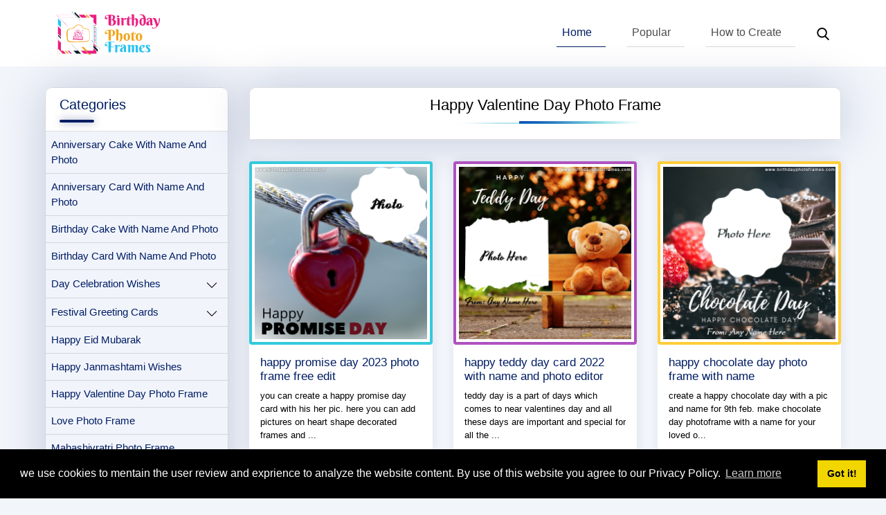

--- FILE ---
content_type: text/html; charset=UTF-8
request_url: https://www.birthdayphotoframes.com/category/happy-valentine-day-photo-frame/4
body_size: 6664
content:
<!DOCTYPE html>
<html>
    <head>
        <meta http-equiv="Content-Type" content="text/html; charset=UTF-8">
        <meta name="viewport" content="width=device-width, initial-scale=1, shrink-to-fit=no">
		<meta http-equiv="Pragma" content="no-cache">
		<meta name="Bingbot" content="index, follow" /><meta name="googlebot" content="index, follow" /><meta name="robots" content="index, follow" />		<meta name="rating" content="General">
		<meta name="audience" content="all">
		<meta property="og:type" content="website" />
		<meta name="author" content="birthday photo frames">
		<meta name="google-site-verification" content="81QSFNG1GwKPvS2HMFFSveVuYfDaHtcr_Y4sGvNK0ag" />
		<meta name="p:domain_verify" content="0ff43e5db326b4a3629ef3c2a8635b81"/>
		<meta http-equiv="x-ua-compatible" content="ie=edge">
		<meta name="msvalidate.01" content="9B7840C494D329813E07A374C1DA6DBA" />
		<meta name="yandex-verification" content="f6c693a0e7e7e1e6" />
		<meta property="fb:app_id" content="310956569616132"/>
		<title>Happy Valentine Day Card With Name And Photo - birthdayphotoframes.com</title><meta name="description" content="Happy Valentine Day Greeting card with name and photo free edit. make a Special valentine Day Photo Frames. valentine day wish card with name and photo. " /><meta name="keywords" content="valentines day special photo frames, happy valentine photo frames, valentine day card with name, valentine day card with name and photo, valentine day greeting card, valentines day greeting card online" /><link rel="canonical" href="https://www.birthdayphotoframes.com/category/happy-valentine-day-photo-frame" /><meta property="og:title" content="Happy Valentine Day Card With Name And Photo - birthdayphotoframes.com" /><meta property="og:description" content="Happy Valentine Day Greeting card with name and photo free edit. make a Special valentine Day Photo Frames. valentine day wish card with name and photo. " /><meta property="og:site_name" content="birthday photo frames"/><meta property="og:url" content="https://www.birthdayphotoframes.com/category/happy-valentine-day-photo-frame" /><meta property="og:image" content="https://www.birthdayphotoframes.com/upload/category/" /><meta property="og:image:width" content="500" /><meta property="og:image:height" content="500" /><meta name="twitter:site" content="@---"><meta name="twitter:card" content="summary"><meta name="twitter:title" content="Happy Valentine Day Card With Name And Photo - birthday photo frames"><meta name="twitter:description" content="Happy Valentine Day Greeting card with name and photo free edit. make a Special valentine Day Photo Frames. valentine day wish card with name and photo. "><meta name="twitter:image:src" content="https://www.birthdayphotoframes.com/upload/category/" />		<link rel="icon" type="image/ico" href="https://www.birthdayphotoframes.com/assets/images/favicon.ico"/>
        <link href="https://www.birthdayphotoframes.com/assets/css/style.css" rel="stylesheet" type="text/css"/>
		<script src="https://www.birthdayphotoframes.com/assets/js/jquery.min.js" type="text/javascript"></script>
		<script async src="https://pagead2.googlesyndication.com/pagead/js/adsbygoogle.js"></script>
		<script>
			 (adsbygoogle = window.adsbygoogle || []).push({
				  google_ad_client: "ca-pub-6059271260831746",
				  enable_page_level_ads: true
			 });
		</script>
		<!-- Global site tag (gtag.js) - Google Analytics -->
<script async src="https://www.googletagmanager.com/gtag/js?id=G-JP0SQCXR91"></script>
<script>
  window.dataLayer = window.dataLayer || [];
  function gtag(){dataLayer.push(arguments);}
  gtag('js', new Date());

  gtag('config', 'G-JP0SQCXR91');
</script>

<script async src="https://fundingchoicesmessages.google.com/i/pub-6059271260831746?ers=1" nonce="jm_kTTtqvZQ9h3MQroiUTA"></script><script nonce="jm_kTTtqvZQ9h3MQroiUTA">(function() {function signalGooglefcPresent() {if (!window.frames['googlefcPresent']) {if (document.body) {const iframe = document.createElement('iframe'); iframe.style = 'width: 0; height: 0; border: none; z-index: -1000; left: -1000px; top: -1000px;'; iframe.style.display = 'none'; iframe.name = 'googlefcPresent'; document.body.appendChild(iframe);} else {setTimeout(signalGooglefcPresent, 0);}}}signalGooglefcPresent();})();</script>
    </head>
    <body>
        <div class="wrapper">
            <header class="header">
                <div class="container">
                    <nav class="navbar navbar-expand-lg navbar-light">
                        <button class="btn btn-clear btn-navbar d-lg-none">
                            <svg xmlns="http://www.w3.org/2000/svg" width="22" height="22" viewBox="0 0 512 512"><path d="M491.318 235.318H20.682C9.26 235.318 0 244.577 0 256s9.26 20.682 20.682 20.682h470.636c11.423 0 20.682-9.259 20.682-20.682 0-11.422-9.259-20.682-20.682-20.682zM491.318 78.439H20.682C9.26 78.439 0 87.699 0 99.121c0 11.422 9.26 20.682 20.682 20.682h470.636c11.423 0 20.682-9.26 20.682-20.682 0-11.422-9.259-20.682-20.682-20.682zM491.318 392.197H20.682C9.26 392.197 0 401.456 0 412.879s9.26 20.682 20.682 20.682h470.636c11.423 0 20.682-9.259 20.682-20.682s-9.259-20.682-20.682-20.682z"/></svg>
                        </button>
                        <a class="navbar-brand" href="https://www.birthdayphotoframes.com/">
							<img src="https://www.birthdayphotoframes.com/assets/images/logo.svg" width="150" class="img-fluid" alt="birthdayphotoframes logo" />
						</a>
                        <div class="collapse navbar-collapse" id="navbarSupportedContent">
                            <ul class="navbar-nav ml-auto">
                                <li class="nav-item active">
                                    <a class="nav-link" href="https://www.birthdayphotoframes.com/">Home</a>
                                </li>
                                <li class="nav-item">
                                    <a class="nav-link" href="/popular">Popular</a>
                                </li>
                                <li class="nav-item">
                                    <a class="nav-link" href="/how-to-create">How to Create</a>
                                </li>
                            </ul>
                        </div>
                        <button class="btn btn-clear searchbtn p-0">
                            <svg xmlns="http://www.w3.org/2000/svg" width="18" height="18" viewBox="0 0 56.966 56.966"><path d="M55.146 51.887L41.588 37.786A22.926 22.926 0 0 0 46.984 23c0-12.682-10.318-23-23-23s-23 10.318-23 23 10.318 23 23 23c4.761 0 9.298-1.436 13.177-4.162l13.661 14.208c.571.593 1.339.92 2.162.92.779 0 1.518-.297 2.079-.837a3.004 3.004 0 0 0 .083-4.242zM23.984 6c9.374 0 17 7.626 17 17s-7.626 17-17 17-17-7.626-17-17 7.626-17 17-17z"/></svg>
                        </button>
                    </nav>
                </div>
            </header>
            <div class="search-bar">
                <div class="container">
                    <form class="form-inline" method="get" action="search.php">
                        <div class="input-group w-100 d-flex align-items-center justify-content-between">
                            <input type="text" class="form-control" name="string" placeholder="Type then hit enter to search..." />
                            <div class="input-group-prepend">
                                <button type="button" class="btn btn-clear searchhide">
                                    <svg xmlns="http://www.w3.org/2000/svg" width="18" height="18" viewBox="0 0 512 512"><path d="M505.943 6.058c-8.077-8.077-21.172-8.077-29.249 0L6.058 476.693c-8.077 8.077-8.077 21.172 0 29.249A20.612 20.612 0 0 0 20.683 512a20.614 20.614 0 0 0 14.625-6.059L505.943 35.306c8.076-8.076 8.076-21.171 0-29.248z"/><path d="M505.942 476.694L35.306 6.059c-8.076-8.077-21.172-8.077-29.248 0-8.077 8.076-8.077 21.171 0 29.248l470.636 470.636a20.616 20.616 0 0 0 14.625 6.058 20.615 20.615 0 0 0 14.624-6.057c8.075-8.078 8.075-21.173-.001-29.25z"/></svg>
                                </button>
                            </div>
                        </div>
                    </form>
                </div>
            </div><div class="content">
    <div class="container">
        <div class="row">
            <div class="col-xl-3 col-lg-4 col-12">
                <div class="sidebar">
	<div class="card sidebar-widget">
		<div class="card-header">
			<h2 class="widget-title">Categories</h2>
			<button class="btn btn-clear btn-navbar-close d-lg-none pt-0">
				<svg xmlns="http://www.w3.org/2000/svg"  width="20" height="20" viewBox="0 0 512 512"><path d="M505.943 6.058c-8.077-8.077-21.172-8.077-29.249 0L6.058 476.693c-8.077 8.077-8.077 21.172 0 29.249A20.612 20.612 0 0 0 20.683 512a20.614 20.614 0 0 0 14.625-6.059L505.943 35.306c8.076-8.076 8.076-21.171 0-29.248z"/><path d="M505.942 476.694L35.306 6.059c-8.076-8.077-21.172-8.077-29.248 0-8.077 8.076-8.077 21.171 0 29.248l470.636 470.636a20.616 20.616 0 0 0 14.625 6.058 20.615 20.615 0 0 0 14.624-6.057c8.075-8.078 8.075-21.173-.001-29.25z"/></svg>
			</button>
		</div>
		<ul class="list-group list-group-flush category-list">
			<li class="list-group-item"><a href="/category/anniversary-cake-with-name-and-photo">Anniversary cake with name and photo </a></li><li class="list-group-item"><a href="/category/anniversary-card-with-name-and-photo">Anniversary card with name and photo </a></li><li class="list-group-item"><a href="/category/birthday-cake-with-name-and-photo">birthday cake with name and photo </a></li><li class="list-group-item"><a href="/category/birthday-card-with-name-and-photo">birthday card with name and photo </a></li><li class="list-group-item"><a href="/category/day-celebration-wishes">Day Celebration Wishes </a><ul class="sub-menu"><li class="list-group-item"><a href="/category/mothers-day-wishes">Mothers Day Wishes </a></li></ul><ul class="sub-menu"><li class="list-group-item"><a href="/category/independence-day-wihses">independence day wihses </a></li></ul><ul class="sub-menu"><li class="list-group-item"><a href="/category/republic-day-wishes-card">republic day wishes card </a></li></ul><ul class="sub-menu"><li class="list-group-item"><a href="/category/happy-friendship-day-photo-frame">happy friendship day photo frame </a></li></ul><ul class="sub-menu"><li class="list-group-item"><a href="/category/fathers-day-card-with-name-and-photo">Fathers Day Card with name and photo </a></li></ul></li><li class="list-group-item"><a href="/category/festival-greeting-cards">Festival Greeting Cards </a><ul class="sub-menu"><li class="list-group-item"><a href="/category/happy-diwali-wishes">happy diwali wishes </a></li></ul><ul class="sub-menu"><li class="list-group-item"><a href="/category/happy-new-year-wishes">happy new year wishes </a></li></ul><ul class="sub-menu"><li class="list-group-item"><a href="/category/makar-sankranti-card-with-name-and-photo">Makar Sankranti Card with Name and Photo </a></li></ul><ul class="sub-menu"><li class="list-group-item"><a href="/category/holi-photo-frame">holi photo frame </a></li></ul><ul class="sub-menu"><li class="list-group-item"><a href="/category/raksha-bandhan-cards-with-photos">Raksha Bandhan Cards With Photos </a></li></ul><ul class="sub-menu"><li class="list-group-item"><a href="/category/gudi-padwa-card-with-name-and-photo">Gudi Padwa card with name and photo </a></li></ul><ul class="sub-menu"><li class="list-group-item"><a href="/category/happy-navratri-photo-frame">Happy Navratri Photo Frame </a></li></ul><ul class="sub-menu"><li class="list-group-item"><a href="/category/happy-ramadan-kareem-card-with-photo-edit">happy ramadan kareem card with photo edit </a></li></ul></li><li class="list-group-item"><a href="/category/happy-eid-mubarak">happy eid mubarak </a></li><li class="list-group-item"><a href="/category/happy-janmashtami-wishes">happy janmashtami wishes </a></li><li class="list-group-item cat-active"><a href="/category/happy-valentine-day-photo-frame">Happy Valentine Day Photo Frame </a></li><li class="list-group-item"><a href="/category/love-photo-frame">Love Photo Frame </a></li><li class="list-group-item"><a href="/category/mahashivratri-photo-frame">Mahashivratri photo Frame </a></li><li class="list-group-item"><a href="/category/merry-christmas-card">Merry Christmas card </a></li><li class="list-group-item"><a href="/category/monthly-photo-frame">Monthly Photo Frame </a></li><li class="list-group-item"><a href="/category/selfie-photo-frame">Selfie Photo Frame </a></li><li class="list-group-item"><a rel="noopener noreferrer nofollow"  target="_blank" href="https://www.writenamepics.com/category/birthday-cake">Birthday Cake Name Edit </a></li>		</ul>
	</div>
</div>
<div class="mb-3"><p>advertisements</p>
<script async src="https://pagead2.googlesyndication.com/pagead/js/adsbygoogle.js"></script>
<!-- birthdayphotoframes_sidebar -->
<ins class="adsbygoogle"
     style="display:block"
     data-ad-client="ca-pub-6059271260831746"
     data-ad-slot="6980690872"
     data-ad-format="auto"
     data-full-width-responsive="true"></ins>
<script>
(adsbygoogle = window.adsbygoogle || []).push({});
</script> 
</div>            </div>
            <div class="col-xl-9 col-lg-8 col-12">
                                <div class="card mb-3">
                    <div class="card-header border-0">
                        <h1 class="mb-0 card-title">Happy Valentine Day Photo Frame</h1>
                    </div>
                </div>
                <div class="row post-list">
                                            <div class="col-xl-4 col-md-6 col-12 list-item">
                            <div class="post-item">
                                <a title="Happy Promise Day 2023 Photo frame Free Edit" href="/photoframe/happy-promise-day-2023-photo-frame-free-edit">
                                    <img src="https://www.birthdayphotoframes.com//upload/post/Happy-Promise-Day-2023-Photo-frame-Free-Edit-1644597984.png" class="img-fluid post-img" alt="Happy Promise Day 2023 Photo frame Free Edit" />
                                </a>
                                <div class="post-content">
                                    <h2 class="post-title">
										<a title="Happy Promise Day 2023 Photo frame Free Edit" href="/photoframe/happy-promise-day-2023-photo-frame-free-edit">happy promise day 2023 photo frame free edit</a>
									</h2>
									<p class="post-description">You can create a Happy Promise Day Card with His Her Pic. Here you can add pictures on heart shape decorated frames and ...</p>
                                </div>
                            </div>
                        </div> 
                                            <div class="col-xl-4 col-md-6 col-12 list-item">
                            <div class="post-item">
                                <a title="Happy Teddy day card 2022 with name and photo editor" href="/photoframe/happy-teddy-day-card-2022-with-name-and-photo-editor">
                                    <img src="https://www.birthdayphotoframes.com//upload/post/Happy-Teddy-day-card-2022-with-name-and-photo-editor-1644340562.png" class="img-fluid post-img" alt="Happy Teddy day card 2022 with name and photo editor" />
                                </a>
                                <div class="post-content">
                                    <h2 class="post-title">
										<a title="Happy Teddy day card 2022 with name and photo editor" href="/photoframe/happy-teddy-day-card-2022-with-name-and-photo-editor">happy teddy day card 2022 with name and photo editor</a>
									</h2>
									<p class="post-description">Teddy day is a part of days which comes to near Valentines Day and all these days are important and special for all the ...</p>
                                </div>
                            </div>
                        </div> 
                                            <div class="col-xl-4 col-md-6 col-12 list-item">
                            <div class="post-item">
                                <a title="Happy Chocolate Day Photo frame with Name" href="/photoframe/happy-chocolate-day-photo-frame-with-name">
                                    <img src="https://www.birthdayphotoframes.com//upload/post/Happy-Chocolate-Day-Photo-frame-with-Name-1644257623.png" class="img-fluid post-img" alt="Happy Chocolate Day Photo frame with Name" />
                                </a>
                                <div class="post-content">
                                    <h2 class="post-title">
										<a title="Happy Chocolate Day Photo frame with Name" href="/photoframe/happy-chocolate-day-photo-frame-with-name">happy chocolate day photo frame with name</a>
									</h2>
									<p class="post-description">Create a happy Chocolate day with a pic and name for 9th Feb. Make Chocolate Day Photoframe with a Name for your loved o...</p>
                                </div>
                            </div>
                        </div> 
                    <div class="col-12 mb-3"><div><p>advertisements</p>
<script async src="https://pagead2.googlesyndication.com/pagead/js/adsbygoogle.js"></script>
<!-- birthdayphotoframes_global -->
<ins class="adsbygoogle"
     style="display:block"
     data-ad-client="ca-pub-6059271260831746"
     data-ad-slot="7200182725"
     data-ad-format="auto"
     data-full-width-responsive="true"></ins>
<script>
(adsbygoogle = window.adsbygoogle || []).push({});
</script>
</div></div>                        <div class="col-xl-4 col-md-6 col-12 list-item">
                            <div class="post-item">
                                <a title="Create Romantic Happy Valentines Day 2022 Photo frame" href="/photoframe/create-romantic-happy-valentines-day-2022-photo-frame">
                                    <img src="https://www.birthdayphotoframes.com//upload/post/Create-Romantic-Happy-Valentines-Day-2022-Photo-frame-1644252439.png" class="img-fluid post-img" alt="Create Romantic Happy Valentines Day 2022 Photo frame" />
                                </a>
                                <div class="post-content">
                                    <h2 class="post-title">
										<a title="Create Romantic Happy Valentines Day 2022 Photo frame" href="/photoframe/create-romantic-happy-valentines-day-2022-photo-frame">create romantic happy valentines day 2022 photo frame</a>
									</h2>
									<p class="post-description">You can create a Happy Valentine’s Day Card with His Her Pic. Here you can add pictures on heart shape decorated frame...</p>
                                </div>
                            </div>
                        </div> 
                                            <div class="col-xl-4 col-md-6 col-12 list-item">
                            <div class="post-item">
                                <a title="Create Happy Promise Day with your loved one Photo" href="/photoframe/create-happy-promise-day-with-your-loved-one-photo">
                                    <img src="https://www.birthdayphotoframes.com//upload/post/Create-Happy-Promise-Day-with-your-loved-one-Photo-1644251571.png" class="img-fluid post-img" alt="Create Happy Promise Day with your loved one Photo" />
                                </a>
                                <div class="post-content">
                                    <h2 class="post-title">
										<a title="Create Happy Promise Day with your loved one Photo" href="/photoframe/create-happy-promise-day-with-your-loved-one-photo">create happy promise day with your loved one photo</a>
									</h2>
									<p class="post-description">You can create a Happy Promise Day Card with His Her Pic. Here you can add pictures on heart shape decorated frames and ...</p>
                                </div>
                            </div>
                        </div> 
                                            <div class="col-xl-4 col-md-6 col-12 list-item">
                            <div class="post-item">
                                <a title="Happy valentines day card for 2022 wishes with photo edit" href="/photoframe/happy-valentines-day-card-for-2022-wishes-with-photo-edit">
                                    <img src="https://www.birthdayphotoframes.com//upload/post/Happy-valentines-day-card-for-2022-wishes-with-photo-edit-1644172605.png" class="img-fluid post-img" alt="Happy valentines day card for 2022 wishes with photo edit" />
                                </a>
                                <div class="post-content">
                                    <h2 class="post-title">
										<a title="Happy valentines day card for 2022 wishes with photo edit" href="/photoframe/happy-valentines-day-card-for-2022-wishes-with-photo-edit">happy valentines day card for 2022 wishes with photo edit</a>
									</h2>
									<p class="post-description">Do you want to say "I love you" to your love with the beautiful surprising thing, here we have a such wow happy velentin...</p>
                                </div>
                            </div>
                        </div> 
                    <div class="col-12 mb-3"><div><p>advertisements</p>
<script async src="https://pagead2.googlesyndication.com/pagead/js/adsbygoogle.js"></script>
<!-- birthdayphotoframes_globals -->
<ins class="adsbygoogle"
     style="display:block"
     data-ad-client="ca-pub-6059271260831746"
     data-ad-slot="1181569287"
     data-ad-format="auto"
     data-full-width-responsive="true"></ins>
<script>
(adsbygoogle = window.adsbygoogle || []).push({});
</script>
</div></div>                </div>
                <div class="row">
                    <div class="col">
                        <div class="card my-3 category-content">
                            <div class="card-body pb-0">
                                <p>Happy Valentine Day Greeting card with name and photo free edit. make a Special valentine Day Photo Frames. valentine day wish card with name and photo. <br><br>A new and romantic way to wish Happy Valentines Day to someone special. valentine day greeting cards pictures for your name editing online free. Online Greeting Picture Happy Valentine Day Wishes With Your Name And photo. Write Name on Happy Valentine Day Love Greeting Card. valentines day special photo frames</p>
                            </div>
                        </div>
                    </div>
                </div>
                <nav aria-label="Page navigation example">
                    <ul class="pagination justify-content-center">
						<li class='page-item'><a class='page-link' href='/category/happy-valentine-day-photo-frame/3'>Previous</a></li><li class='page-item'><a class='page-link' href='/category/happy-valentine-day-photo-frame/1'>1</a></li><li class='page-item'><a class='page-link' href='/category/happy-valentine-day-photo-frame/2'>2</a></li><li class='page-item'><a class='page-link' href='/category/happy-valentine-day-photo-frame/3'>3</a></li><li class='page-item active'><a class='page-link'> 4</a></li><li class='page-item'><a class='page-link' href='/category/happy-valentine-day-photo-frame/5'>5</a></li><li class='page-item'><a class='page-link' href='/category/happy-valentine-day-photo-frame/6'>6</a></li><li class='page-item'><a class='page-link' href='/category/happy-valentine-day-photo-frame/7'>7</a></li><li class='page-item'><a class='page-link' href='/category/happy-valentine-day-photo-frame/5'>Next</a></li>                    </ul>
                </nav>
            </div>
        </div>
    </div>
</div>
<footer>
    <div class="container">
        <div class="row">
            <div class="col-xll-3 col-xll-3 col-xl-3 col-lg-3 col-md-3">
                <h3 class="footer-title">Quick Links</h3>
                <ul class="list-unstyled footer-menu">
                    <li><a href="https://www.birthdayphotoframes.com/">Home</a></li>
                    <li><a href="/popular">Popular</a></li>
                    <li><a href="/how-to-create">How To Create</a></li>
                    <li><a href="/privacy-policy">Privacy Policy</a></li>
                </ul>
            </div>
            <div class="col-xll-3 col-xll-3 col-xl-3 col-lg-3 col-md-3">
                <h3 class="footer-title">Categories</h3>
                <ul class="list-unstyled footer-menu">
                    <li><a href="/category/anniversary-cake-with-name-and-photo">Anniversary cake with name and photo </a></li><li><a href="/category/anniversary-card-with-name-and-photo">Anniversary card with name and photo </a></li><li><a href="/category/birthday-cake-with-name-and-photo">birthday cake with name and photo </a></li><li><a href="/category/birthday-card-with-name-and-photo">birthday card with name and photo </a></li><li><a href="/category/day-celebration-wishes">Day Celebration Wishes </a></li>                </ul>
            </div>
            <div class="col-xll-3 col-xll-3 col-xl-3 col-lg-3 col-md-3">
                <h3 class="footer-title">Categories</h3>
                <ul class="list-unstyled footer-menu">
                    <li><a href="/category/happy-eid-mubarak">happy eid mubarak </a></li><li><a href="/category/happy-janmashtami-wishes">happy janmashtami wishes </a></li><li><a href="/category/happy-valentine-day-photo-frame">Happy Valentine Day Photo Frame </a></li><li><a href="/category/love-photo-frame">Love Photo Frame </a></li><li><a href="/category/mahashivratri-photo-frame">Mahashivratri photo Frame </a></li><li><a href="/category/merry-christmas-card">Merry Christmas card </a></li><li><a href="/category/monthly-photo-frame">Monthly Photo Frame </a></li><li><a href="/category/selfie-photo-frame">Selfie Photo Frame </a></li>                </ul>
            </div>
            <div class="col-xll-3 col-xll-3 col-xl-3 col-lg-3 col-md-3">
                <h3 class="footer-title">Follow us</h3>
                <ul class="list-unstyled list-inline mt-4">
                    <li class="list-inline-item">
                        <a target="_blank" href="https://www.facebook.com/Birthdayphotoframes-365536470954081">
                            <span><svg xmlns="http://www.w3.org/2000/svg" width="30" height="30" viewBox="0 0 112.196 112.196"><circle cx="56.098" cy="56.098" r="56.098" fill="#3b5998"/><path d="M70.201 58.294h-10.01v36.672H45.025V58.294h-7.213V45.406h7.213v-8.34c0-5.964 2.833-15.303 15.301-15.303l11.234.047v12.51h-8.151c-1.337 0-3.217.668-3.217 3.513v7.585h11.334l-1.325 12.876z" fill="#fff"/></svg></span>
                        </a>
                    </li>
                    <li class="list-inline-item">
                        <a target="_blank" href="https://twitter.com/birthdayphotof1">
                            <span><svg xmlns="http://www.w3.org/2000/svg" width="30" height="30" viewBox="0 0 112.197 112.197"><circle cx="56.099" cy="56.098" r="56.098" fill="#55acee"/><path d="M90.461 40.316a26.753 26.753 0 0 1-7.702 2.109 13.445 13.445 0 0 0 5.897-7.417 26.843 26.843 0 0 1-8.515 3.253 13.396 13.396 0 0 0-9.79-4.233c-7.404 0-13.409 6.005-13.409 13.409 0 1.051.119 2.074.349 3.056-11.144-.559-21.025-5.897-27.639-14.012a13.351 13.351 0 0 0-1.816 6.742c0 4.651 2.369 8.757 5.965 11.161a13.314 13.314 0 0 1-6.073-1.679l-.001.17c0 6.497 4.624 11.916 10.757 13.147a13.362 13.362 0 0 1-3.532.471c-.866 0-1.705-.083-2.523-.239 1.706 5.326 6.657 9.203 12.526 9.312a26.904 26.904 0 0 1-16.655 5.74c-1.08 0-2.15-.063-3.197-.188a37.929 37.929 0 0 0 20.553 6.025c24.664 0 38.152-20.432 38.152-38.153 0-.581-.013-1.16-.039-1.734a27.192 27.192 0 0 0 6.692-6.94z" fill="#f1f2f2"/></svg></span>
                        </a>
                    </li>
                    <li class="list-inline-item">
                        <a target="_blank" href="https://in.pinterest.com/birthdayphotoframes/">
                            <span><svg xmlns="http://www.w3.org/2000/svg" width="30" height="30" viewBox="0 0 112.198 112.198"><circle cx="56.099" cy="56.1" r="56.098" fill="#cb2027"/><path d="M60.627 75.122c-4.241-.328-6.023-2.431-9.349-4.45-1.828 9.591-4.062 18.785-10.679 23.588-2.045-14.496 2.998-25.384 5.34-36.941-3.992-6.72.48-20.246 8.9-16.913 10.363 4.098-8.972 24.987 4.008 27.596 13.551 2.724 19.083-23.513 10.679-32.047-12.142-12.321-35.343-.28-32.49 17.358.695 4.312 5.151 5.621 1.78 11.571-7.771-1.721-10.089-7.85-9.791-16.021.481-13.375 12.018-22.74 23.59-24.036 14.635-1.638 28.371 5.374 30.267 19.14 2.133 15.537-6.607 32.363-22.255 31.155z" fill="#f1f2f2"/></svg></span>
                        </a>
                    </li>
					<li class="list-inline-item">
                        <a target="_blank" href="https://mix.com/birthdayphotoframes">
                            <span><svg xmlns="http://www.w3.org/2000/svg" width="30" height="30" viewBox="0 0 512 512"><circle cx="256" cy="256" r="256" fill="#fe5022"/><path d="M256 0c-11.317 0-22.461.744-33.391 2.167C348.216 18.53 445.217 125.933 445.217 256s-97.002 237.47-222.609 253.833A258.556 258.556 0 0 0 256 512c141.385 0 256-114.616 256-256S397.385 0 256 0z" fill="#ff3501"/><g fill="#fff"><path d="M355.444 390.118c-43.224-.395-77.739-36.285-77.739-79.51v-53.379a1.315 1.315 0 0 1 1.903-1.176l20.941 10.468c.01.006.022.007.035.002l32.157-10.72a1.315 1.315 0 0 1 1.731 1.248v54.026c0 11.777 9.139 21.842 20.909 22.265 12.329.443 22.5-9.459 22.5-21.69v-53.359a2.849 2.849 0 0 1 2.849-2.849h51.066a2.849 2.849 0 0 1 2.849 2.849v53.359c-.002 43.512-35.599 78.865-79.201 78.466z"/><path d="M155.096 390.118c-43.224-.395-77.739-36.285-77.739-79.51v-53.672c0-.825.668-1.493 1.493-1.493h53.78c.825 0 1.493.668 1.493 1.493v54.142c0 11.777 9.139 21.842 20.909 22.265 12.329.443 22.5-9.459 22.5-21.69V179.131c0-43.225 34.515-79.115 77.739-79.51 43.602-.398 79.2 34.954 79.2 78.466v30.297a4.85 4.85 0 0 1-3.317 4.601l-28.768 9.589a4.856 4.856 0 0 1-3.703-.263l-18.296-9.148a4.85 4.85 0 0 1-2.681-4.339v-30.163c0-11.777-9.139-21.842-20.909-22.265-12.329-.442-22.5 9.46-22.5 21.691v133.565c-.001 43.512-35.599 78.865-79.201 78.466z"/></g></svg></span>
                        </a>
                    </li>
                    <li class="list-inline-item">
                        <a target="_blank" href="https://birthdayphotoframes.tumblr.com/">
                            <span><svg xmlns="http://www.w3.org/2000/svg" width="30" height="30" viewBox="0 0 112.197 112.197"><circle cx="56.099" cy="56.098" r="56.098" fill="#395976"/><path d="M58.178 38.032V22.966h-9.725c-.219.55-.327 1.221-.327 1.891-.102.327-.222.564-.222.89-.997 5.587-3.899 9.484-8.814 11.613-1.459.673-2.798.775-4.242.673v12.146h7.146c.116 17.092.116 25.903.116 26.351v1.013c.897 7.457 4.796 11.926 11.717 13.606 2.785.772 5.794 1.116 8.814 1.116 3.9-.12 7.696-.789 11.493-2.007V75.964c-2.218.67-4.241 1.234-6.026 1.786-3.456 1.01-6.358.341-8.713-1.891-.222-.341-.551-.79-.667-1.237-.329-1.784-.538-3.678-.538-5.461V50.178h15.497V38.032H58.178z" fill="#f1f2f2"/></svg></span>
                        </a>
                    </li>
                </ul>
            </div>
        </div>
        <p class="mt-3 mb-0 text-center">&copy; 2026  All Rights Reserved</p>
    </div>
</footer>
<div class="ovarlay"></div>
</div>
<script src="https://www.birthdayphotoframes.com/assets/js/script.js" type="text/javascript"></script>
<script src="https://www.birthdayphotoframes.com/assets/js/bootstrap.min.js" type="text/javascript"></script>

<link rel="stylesheet" type="text/css" href="https://www.birthdayphotoframes.com/assets/css/cookieconsent.min.css" />
<script src="https://www.birthdayphotoframes.com/assets/js/cookieconsent.min.js"></script>
<script>
window.addEventListener("load", function(){
window.cookieconsent.initialise({
  "palette": {
    "popup": {
      "background": "#000"
    },
    "button": {
      "background": "#f1d600"
    }
  },
  "content": {
    "message": "we use cookies to mentain the user review and exprience to analyze the website content. By use of this website you agree to our Privacy Policy.",
    "href": "https://www.birthdayphotoframes.com/privacy-policy"
  }
})});
</script></body>
<script>'undefined'=== typeof _trfq || (window._trfq = []);'undefined'=== typeof _trfd && (window._trfd=[]),_trfd.push({'tccl.baseHost':'secureserver.net'},{'ap':'cpsh-oh'},{'server':'sg2plzcpnl508573'},{'dcenter':'sg2'},{'cp_id':'10219103'},{'cp_cl':'8'}) // Monitoring performance to make your website faster. If you want to opt-out, please contact web hosting support.</script><script src='https://img1.wsimg.com/traffic-assets/js/tccl.min.js'></script></html>

--- FILE ---
content_type: text/html; charset=utf-8
request_url: https://www.google.com/recaptcha/api2/aframe
body_size: 267
content:
<!DOCTYPE HTML><html><head><meta http-equiv="content-type" content="text/html; charset=UTF-8"></head><body><script nonce="YX6pprhlzb7E5GosOIcR1Q">/** Anti-fraud and anti-abuse applications only. See google.com/recaptcha */ try{var clients={'sodar':'https://pagead2.googlesyndication.com/pagead/sodar?'};window.addEventListener("message",function(a){try{if(a.source===window.parent){var b=JSON.parse(a.data);var c=clients[b['id']];if(c){var d=document.createElement('img');d.src=c+b['params']+'&rc='+(localStorage.getItem("rc::a")?sessionStorage.getItem("rc::b"):"");window.document.body.appendChild(d);sessionStorage.setItem("rc::e",parseInt(sessionStorage.getItem("rc::e")||0)+1);localStorage.setItem("rc::h",'1769093761375');}}}catch(b){}});window.parent.postMessage("_grecaptcha_ready", "*");}catch(b){}</script></body></html>

--- FILE ---
content_type: text/css
request_url: https://www.birthdayphotoframes.com/assets/css/style.css
body_size: 6808
content:
h1,h2,h3,h4,h5,h6,p,ul{margin-top:0}p,ul{margin-bottom:1rem}img,svg:not(:root){vertical-align:middle}address,dl,ol,p,pre,ul{margin-bottom:1rem}dl,h1,h2,h3,h4,h5,h6,ol,p,pre,ul{margin-top:0}body{text-align:left}h1,h2,h3,h4,h5,h6,label{margin-bottom:.5rem}footer,header,nav{display:block}progress,sub{vertical-align:baseline}label,output{display:inline-block}button,input{overflow:visible}.btn:not(:disabled):not(.disabled).active,.btn:not(:disabled):not(.disabled):active{background-image:none}.nav,.navbar-nav,.pagination{list-style:none}*,::after,::before{box-sizing:border-box}html{font-family:sans-serif;line-height:1.15;-webkit-text-size-adjust:100%;-ms-text-size-adjust:100%;-ms-overflow-style:scrollbar;-webkit-tap-highlight-color:transparent}body{margin:0;font-family:-apple-system,BlinkMacSystemFont,"Segoe UI",Roboto,"Helvetica Neue",Arial,sans-serif,"Apple Color Emoji","Segoe UI Emoji","Segoe UI Symbol";font-size:1rem;font-weight:400;line-height:1.5;color:#000;background-color:#f2f5fa}[tabindex="-1"]:focus{outline:0!important}.btn:not(:disabled):not(.disabled),.page-link:not(:disabled):not(.disabled),summary{cursor:pointer}ul ul{margin-bottom:0}b{font-weight:bolder}small{font-size:80%}sub{position:relative;font-size:75%;line-height:0}sub{bottom:-0.25em}a{color:#011d64;text-decoration:none;background-color:transparent;-webkit-text-decoration-skip:objects}a:hover{color:#000718;text-decoration:underline}a:not([href]):not([tabindex]),a:not([href]):not([tabindex]):focus,a:not([href]):not([tabindex]):hover{color:inherit;text-decoration:none}a:not([href]):not([tabindex]):focus{outline:0}img{border-style:none}svg:not(:root){overflow:hidden}.btn,.nav-fill .nav-item{text-align:center}button{border-radius:0}button:focus{outline:dotted 1px;outline:-webkit-focus-ring-color auto 5px}button,input,select{margin:0;font-family:inherit;font-size:inherit;line-height:inherit}button,select{text-transform:none}[type="reset"],[type="submit"],button,html [type="button"]{-webkit-appearance:button}[type="button"]::-moz-focus-inner,[type="reset"]::-moz-focus-inner,[type="submit"]::-moz-focus-inner,button::-moz-focus-inner{padding:0;border-style:none}input[type="checkbox"],input[type="radio"]{box-sizing:border-box;padding:0}input[type="date"],input[type="datetime-local"],input[type="month"],input[type="time"]{-webkit-appearance:listbox}.btn,.navbar-brand{white-space:nowrap}[type="number"]::-webkit-inner-spin-button,[type="number"]::-webkit-outer-spin-button{height:auto}[type="search"]{outline-offset:-2px;-webkit-appearance:none}[type="search"]::-webkit-search-cancel-button,[type="search"]::-webkit-search-decoration{-webkit-appearance:none}::-webkit-file-upload-button{font:inherit;-webkit-appearance:button}.display-1,.display-2,.display-3,.display-4{line-height:1.2}summary{display:list-item}[hidden]{display:none!important}.h1,.h2,.h3,.h4,.h5,.h6,h1,h2,h3,h4,h5,h6{margin-bottom:.5rem;font-family:inherit;font-weight:500;line-height:1.2;color:inherit}.display-1,.display-2,.display-3,.display-4{font-weight:300}.h1,h1{font-size:2.5rem}.h2,h2{font-size:2rem}.h3,h3{font-size:1.75rem}.h4,h4{font-size:1.5rem}.h5,h5{font-size:1.25rem}.h6,h6{font-size:1rem}.display-1{font-size:6rem}.display-2{font-size:5.5rem}.display-3{font-size:4.5rem}.display-4{font-size:3.5rem}.form-wrap .thumbnails,.img-fluid{max-width:100%;height:auto}.small,small{font-size:80%;font-weight:400}.list-inline,.list-unstyled{padding-left:0;list-style:none}.list-inline-item{display:inline-block}.list-inline-item:not(:last-child){margin-right:.5rem}.container,.container-fluid{padding-right:15px;padding-left:15px;margin-right:auto;margin-left:auto;width:100%}.btn,.btn-link{font-weight:400}.modal{overflow:hidden}.search-bar{position:fixed;top:0;width:100%;height:72px;left:0;visibility:hidden;display:none;z-index:1070;-moz-transition:all .1s ease-in-out;-webkit-transition:all .1s ease-in-out;-ms-transition:all .1s ease-in-out;-o-transition:all .1s ease-in-out;transition:all .1s ease-in-out}.header,.search-bar{background-color:#fff}.header .navbar{padding:.75rem 1rem}.search-bar.show{visibility:visible;display:block}.card-header+.list-group .list-group-item:first-child{border-top:0}.card-title{text-transform:capitalize;font-size:1.375em}.card-title:after{content:"";background:url(../images/line.png) no-repeat;width:270px;height:4px;display:block;margin:10px auto}.card-title,.form-wrap,.page-post .generate-image,.page-post .share-post{text-align:center}.wrapper{width:100%;min-height:100%;position:relative}.content{margin-top:30px;margin-bottom:30px}.sidebar-widget .category-list .list-group-item{padding:.5rem;background-color:#f1f4fb}.category-list .sub-menu{display:none;padding-left:0;padding-top:.3rem}.list-group{display:flex;flex-direction:column;padding-left:0;margin-bottom:0}.list-group-flush .list-group-item{border-right:0;border-left:0;border-radius:0}.list-group-item:first-child{border-top-left-radius:.6rem;border-top-right-radius:.6rem}.list-group-item{position:relative;display:block;padding:.75rem 1.25rem;margin-bottom:-1px;background-color:#fff;border:1px solid rgba(0,0,0,0.125)}.header .navbar-nav .nav-item{margin-right:30px}.sidebar-widget .category-list .list-group-item a{text-transform:capitalize;font-size:.95em;display:block}.category-list .sublistitem{background:url(../images/icons/down-arrow.svg) right 15px top 14px no-repeat;background-size:16px 16px}.category-list .sublistitem a{display:inline!important}.card>.list-group:last-child .list-group-item:last-child{border-bottom-right-radius:.6rem;border-bottom-left-radius:.6rem}.card{position:relative;display:flex;flex-direction:column;min-width:0;word-wrap:break-word;background-color:#fff;background-clip:border-box;border:1px solid rgba(0,0,0,0.125);border-radius:.6rem}.card{box-shadow:0 0 66px rgba(1,29,100,0.2)}.border-0{border:0!important}.card-header{border-bottom:1px solid rgba(0,0,0,0.125)}.card-footer,.card-header{padding:.75rem 1.25rem;background-color:#fff}.card-body{flex:1 1 auto;padding:1.25rem}.card-header,.card-subtitle,.card-text:last-child{margin-bottom:0}.card-header:first-child{border-radius:calc(0.6rem - 1px) calc(0.6rem - 1px) 0 0}.mb-3,.my-3{margin-bottom:1rem!important}.sidebar-widget .category-list .list-group-item:last-child{-webkit-border-top-left-radius:0;-webkit-border-top-right-radius:0;-webkit-border-bottom-right-radius:12px;-webkit-border-bottom-left-radius:12px;-moz-border-radius-topleft:0;-moz-border-radius-topright:0;-moz-border-radius-bottomright:12px;-moz-border-radius-bottomleft:12px;border-radius:0 0 12px 12px}.list-group-flush:last-child .list-group-item:last-child{border-bottom:0}.sidebar{-moz-transition:all .3s ease-in-out;-webkit-transition:all .3s ease-in-out;-ms-transition:all .3s ease-in-out;-o-transition:all .3s ease-in-out;transition:all .3s ease-in-out}.btn-clear{border-color:transparent!important;outline:0}.btn:not(:disabled):not(.disabled),.navbar-toggler:not(:disabled):not(.disabled),.page-link:not(:disabled):not(.disabled),summary{cursor:pointer}.p-0{padding:0!important}.pt-0,.py-0{padding-top:0!important}.btn-clear,.text-hide{background-color:transparent}.sidebar-widget{background-color:#f1f4fb;margin-bottom:1rem;-webkit-border-radius:12px;border-radius:12px}.sidebar-widget .widget-title{-webkit-border-top-left-radius:12px;-webkit-border-top-right-radius:12px;-webkit-border-bottom-right-radius:0;-webkit-border-bottom-left-radius:0;-moz-border-radius-topleft:12px;-moz-border-radius-topright:12px;-moz-border-radius-bottomright:0;-moz-border-radius-bottomleft:0;font-size:1.25em;color:#011d64;background-color:#fff;position:relative;margin-bottom:0;border-radius:12px 12px 0 0}.sidebar-widget .widget-title:after{content:"";width:50px;background-color:#011d64;height:4px;-webkit-border-radius:100px;border-radius:100px;display:block;margin-top:10px;box-shadow:1px 0 12px rgba(1,29,100,0.5)}.ml-auto,.mx-auto{margin-left:auto!important}@media(min-width:992px){.d-lg-none{display:none!important}}@media(max-width:991px){body{font-size:.9rem}.sidebar{position:fixed;top:0;left:-335px;width:320px;height:100%;overflow-y:scroll;z-index:1040}.sidebar .sidebar-widget{-webkit-border-radius:0;border-radius:0;box-shadow:none;height:100%}.sidebar .sidebar-widget .card-header{padding:.75rem 1.25rem 1rem;display:flex!important;justify-content:space-between!important;z-index:1;position:sticky;width:100%;top:0}.tag-list{overflow-x:scroll;overflow-y:hidden;white-space:nowrap;padding-bottom:.5rem}}@media(min-width:576px){.container{max-width:540px}.form-inline .form-control{display:inline-block;vertical-align:middle}}@media(min-width:768px){.container{max-width:720px}.d-md-none{display:none!important}.d-md-block{display:block!important}}@media(min-width:992px){.container{max-width:960px}}@media(min-width:1200px){.container{max-width:1180px}}@media(min-width:1366px){.container{max-width:1240px}}.row{display:flex;flex-wrap:wrap;margin-right:-15px;margin-left:-15px}.no-gutters{margin-right:0;margin-left:0}.no-gutters>.col,.no-gutters>[class*="col-"]{padding-right:0;padding-left:0}.col,.col-1,.col-10,.col-11,.col-12,.col-2,.col-3,.col-4,.col-5,.col-6,.col-7,.col-8,.col-9,.col-auto,.col-lg,.col-lg-1,.col-lg-10,.col-lg-11,.col-lg-12,.col-lg-2,.col-lg-3,.col-lg-4,.col-lg-5,.col-lg-6,.col-lg-7,.col-lg-8,.col-lg-9,.col-lg-auto,.col-md,.col-md-1,.col-md-10,.col-md-11,.col-md-12,.col-md-2,.col-md-3,.col-md-4,.col-md-5,.col-md-6,.col-md-7,.col-md-8,.col-md-9,.col-md-auto,.col-sm,.col-sm-1,.col-sm-10,.col-sm-11,.col-sm-12,.col-sm-2,.col-sm-3,.col-sm-4,.col-sm-5,.col-sm-6,.col-sm-7,.col-sm-8,.col-sm-9,.col-sm-auto,.col-xl,.col-xl-1,.col-xl-10,.col-xl-11,.col-xl-12,.col-xl-2,.col-xl-3,.col-xl-4,.col-xl-5,.col-xl-6,.col-xl-7,.col-xl-8,.col-xl-9,.col-xl-auto,.col-xll,.col-xll-1,.col-xll-10,.col-xll-11,.col-xll-12,.col-xll-2,.col-xll-3,.col-xll-4,.col-xll-5,.col-xll-6,.col-xll-7,.col-xll-8,.col-xll-9,.col-xll-auto{position:relative;width:100%;min-height:1px;padding-right:15px;padding-left:15px}.col{flex-basis:0;flex-grow:1;max-width:100%}.col-auto{flex:0 0 auto;width:auto;max-width:none}.col-1{flex:0 0 8.3333333333%;max-width:8.3333333333%}.col-2{flex:0 0 16.6666666667%;max-width:16.6666666667%}.col-3{flex:0 0 25%;max-width:25%}.col-4{flex:0 0 33.3333333333%;max-width:33.3333333333%}.col-5{flex:0 0 41.6666666667%;max-width:41.6666666667%}.col-6{flex:0 0 50%;max-width:50%}.col-7{flex:0 0 58.3333333333%;max-width:58.3333333333%}.col-8{flex:0 0 66.6666666667%;max-width:66.6666666667%}.col-9{flex:0 0 75%;max-width:75%}.col-10{flex:0 0 83.3333333333%;max-width:83.3333333333%}.col-11{flex:0 0 91.6666666667%;max-width:91.6666666667%}.col-12{flex:0 0 100%;max-width:100%}@media(min-width:576px){.col-sm{flex-basis:0;flex-grow:1;max-width:100%}.col-sm-auto{flex:0 0 auto;width:auto;max-width:none}.col-sm-1{flex:0 0 8.3333333333%;max-width:8.3333333333%}.col-sm-2{flex:0 0 16.6666666667%;max-width:16.6666666667%}.col-sm-3{flex:0 0 25%;max-width:25%}.col-sm-4{flex:0 0 33.3333333333%;max-width:33.3333333333%}.col-sm-5{flex:0 0 41.6666666667%;max-width:41.6666666667%}.col-sm-6{flex:0 0 50%;max-width:50%}.col-sm-7{flex:0 0 58.3333333333%;max-width:58.3333333333%}.col-sm-8{flex:0 0 66.6666666667%;max-width:66.6666666667%}.col-sm-9{flex:0 0 75%;max-width:75%}.col-sm-10{flex:0 0 83.3333333333%;max-width:83.3333333333%}.col-sm-11{flex:0 0 91.6666666667%;max-width:91.6666666667%}.col-sm-12{flex:0 0 100%;max-width:100%}}@media(min-width:768px){.col-md{flex-basis:0;flex-grow:1;max-width:100%}.col-md-auto{flex:0 0 auto;width:auto;max-width:none}.col-md-1{flex:0 0 8.3333333333%;max-width:8.3333333333%}.col-md-2{flex:0 0 16.6666666667%;max-width:16.6666666667%}.col-md-3{flex:0 0 25%;max-width:25%}.col-md-4{flex:0 0 33.3333333333%;max-width:33.3333333333%}.col-md-5{flex:0 0 41.6666666667%;max-width:41.6666666667%}.col-md-6{flex:0 0 50%;max-width:50%}.col-md-7{flex:0 0 58.3333333333%;max-width:58.3333333333%}.col-md-8{flex:0 0 66.6666666667%;max-width:66.6666666667%}.col-md-9{flex:0 0 75%;max-width:75%}.col-md-10{flex:0 0 83.3333333333%;max-width:83.3333333333%}.col-md-11{flex:0 0 91.6666666667%;max-width:91.6666666667%}.col-md-12{flex:0 0 100%;max-width:100%}}@media(min-width:992px){.col-lg{flex-basis:0;flex-grow:1;max-width:100%}.col-lg-auto{flex:0 0 auto;width:auto;max-width:none}.col-lg-1{flex:0 0 8.3333333333%;max-width:8.3333333333%}.col-lg-2{flex:0 0 16.6666666667%;max-width:16.6666666667%}.col-lg-3{flex:0 0 25%;max-width:25%}.col-lg-4{flex:0 0 33.3333333333%;max-width:33.3333333333%}.col-lg-5{flex:0 0 41.6666666667%;max-width:41.6666666667%}.col-lg-6{flex:0 0 50%;max-width:50%}.col-lg-7{flex:0 0 58.3333333333%;max-width:58.3333333333%}.col-lg-8{flex:0 0 66.6666666667%;max-width:66.6666666667%}.col-lg-9{flex:0 0 75%;max-width:75%}.col-lg-10{flex:0 0 83.3333333333%;max-width:83.3333333333%}.col-lg-11{flex:0 0 91.6666666667%;max-width:91.6666666667%}.col-lg-12{flex:0 0 100%;max-width:100%}}@media(min-width:1200px){.col-xl{flex-basis:0;flex-grow:1;max-width:100%}.col-xl-auto{flex:0 0 auto;width:auto;max-width:none}.col-xl-1{flex:0 0 8.3333333333%;max-width:8.3333333333%}.col-xl-2{flex:0 0 16.6666666667%;max-width:16.6666666667%}.col-xl-3{flex:0 0 25%;max-width:25%}.col-xl-4{flex:0 0 33.3333333333%;max-width:33.3333333333%}.col-xl-5{flex:0 0 41.6666666667%;max-width:41.6666666667%}.col-xl-6{flex:0 0 50%;max-width:50%}.col-xl-7{flex:0 0 58.3333333333%;max-width:58.3333333333%}.col-xl-8{flex:0 0 66.6666666667%;max-width:66.6666666667%}.col-xl-9{flex:0 0 75%;max-width:75%}.col-xl-10{flex:0 0 83.3333333333%;max-width:83.3333333333%}.col-xl-11{flex:0 0 91.6666666667%;max-width:91.6666666667%}.col-xl-12{flex:0 0 100%;max-width:100%}}@media(min-width:1366px){.col-xll{flex-basis:0;flex-grow:1;max-width:100%}.col-xll-auto{flex:0 0 auto;width:auto;max-width:none}.col-xll-1{flex:0 0 8.3333333333%;max-width:8.3333333333%}.col-xll-2{flex:0 0 16.6666666667%;max-width:16.6666666667%}.col-xll-3{flex:0 0 25%;max-width:25%}.col-xll-4{flex:0 0 33.3333333333%;max-width:33.3333333333%}.col-xll-5{flex:0 0 41.6666666667%;max-width:41.6666666667%}.col-xll-6{flex:0 0 50%;max-width:50%}.col-xll-7{flex:0 0 58.3333333333%;max-width:58.3333333333%}.col-xll-8{flex:0 0 66.6666666667%;max-width:66.6666666667%}.col-xll-9{flex:0 0 75%;max-width:75%}.col-xll-10{flex:0 0 83.3333333333%;max-width:83.3333333333%}.col-xll-11{flex:0 0 91.6666666667%;max-width:91.6666666667%}.col-xll-12{flex:0 0 100%;max-width:100%}}.form-control{display:block;width:100%;padding:.375rem .75rem;font-size:1rem;line-height:1.5;color:#495057;background-color:#fff;background-clip:padding-box;border:1px solid #ced4da;border-radius:.6rem;transition:border-color .15s ease-in-out,box-shadow .15s ease-in-out}.form-control:focus{color:#495057;background-color:#fff;border-color:#0242e2;outline:0;box-shadow:0 0 0 .2rem rgba(1,29,100,0.25)}.form-control::placeholder{color:#6c757d;opacity:1}.form-control:disabled,.form-control[readonly]{background-color:#e9ecef;opacity:1}select.form-control:not([size]):not([multiple]){height:calc(2.25rem+2px)}select.form-control:focus::-ms-value{color:#495057;background-color:#fff}@media screen and (prefers-reduced-motion:reduce){.form-control{transition:none}}.form-control::-ms-expand{background-color:transparent;border:0}.form-control:focus{color:#495057;background-color:#fff;border-color:#0242e2;outline:0;box-shadow:0 0 0 .2rem rgba(1,29,100,0.25)}.form-control::placeholder{color:#6c757d;opacity:1}.form-control:disabled,.form-control[readonly]{background-color:#e9ecef;opacity:1}select.form-control:not([size]):not([multiple]){height:calc(2.25rem+2px)}select.form-control:focus::-ms-value{color:#495057;background-color:#fff}.form-control-file{display:block;width:100%}.col-form-label{padding-top:calc(0.375rem+1px);padding-bottom:calc(0.375rem+1px);margin-bottom:0;font-size:inherit;line-height:1.5}.col-form-label-lg{padding-top:calc(0.5rem+1px);padding-bottom:calc(0.5rem+1px);font-size:1.25rem;line-height:1.5}.col-form-label-sm{padding-top:calc(0.25rem+1px);padding-bottom:calc(0.25rem+1px);font-size:.875rem;line-height:1.5}.form-control-sm{padding:.25rem .5rem;font-size:.875rem;line-height:1.5;border-radius:.2rem}select.form-control-sm:not([size]):not([multiple]){height:calc(1.8125rem+2px)}.form-control-lg{padding:.5rem 1rem;font-size:1.25rem;line-height:1.5;border-radius:.3rem}select.form-control-lg:not([size]):not([multiple]){height:calc(2.875rem+2px)}.form-group{margin-bottom:1rem}.form-check-label,.nav{margin-bottom:0}.form-text{display:block;margin-top:.25rem}.form-row{display:flex;flex-wrap:wrap;margin-right:-5px;margin-left:-5px}.form-row>.col,.form-row>[class*="col-"]{padding-right:5px;padding-left:5px}.form-check{position:relative;display:block;padding-left:1.25rem}.form-check-input{position:absolute;margin-top:.3rem;margin-left:-1.25rem}.form-check-input:disabled ~ .form-check-label{color:#6c757d}.form-check-inline{display:inline-flex;align-items:center;padding-left:0;margin-right:.75rem}.form-check-inline .form-check-input{position:static;margin-top:0;margin-right:.3125rem;margin-left:0}.btn,.btn-lg,.btn-sm{line-height:1.5}.form-inline{display:flex;flex-flow:row wrap;align-items:center}.form-inline .form-check{width:100%}.w-100{width:100%!important}.d-flex{display:flex!important}.align-items-center{align-items:center!important}.justify-content-between{justify-content:space-between!important}@media(min-width:576px){.form-inline .custom-select,.form-inline .input-group{width:auto}.form-inline label{display:flex;align-items:center;justify-content:center;margin-bottom:0}.form-inline .form-group{display:flex;flex:0 0 auto;flex-flow:row wrap;align-items:center;margin-bottom:0}.form-inline .form-control{display:inline-block;width:auto;vertical-align:middle}.form-inline .input-group{width:auto}.form-inline .form-check{display:flex;align-items:center;justify-content:center;width:auto;padding-left:0}.form-inline .form-check-input{position:relative;margin-top:0;margin-right:.25rem;margin-left:0}}.btn-block,input[type="button"].btn-block,input[type="reset"].btn-block,input[type="submit"].btn-block{width:100%}.nav,.navbar{flex-wrap:wrap}.btn{display:inline-block;vertical-align:middle;user-select:none;border:1px solid transparent;padding:.375rem .75rem;font-size:1rem;border-radius:.6rem;transition:color .15s ease-in-out,background-color .15s ease-in-out,border-color .15s ease-in-out,box-shadow .15s ease-in-out}@media screen and (prefers-reduced-motion:reduce){.btn{transition:none}}.btn:focus,.btn:hover{text-decoration:none}.btn:focus{outline:0;box-shadow:0 0 0 .2rem rgba(1,29,100,0.25)}.btn-primary:focus,.btn-primary:not(:disabled):not(.disabled).active:focus,.btn-primary:not(:disabled):not(.disabled):active:focus{box-shadow:0 0 0 .2rem rgba(1,29,100,0.5)}.btn.disabled,.btn:disabled{opacity:.65}a.btn.disabled{pointer-events:none}.btn-primary{color:#fff;background-color:#011d64;border-color:#011d64}.btn-primary:hover{color:#fff;background-color:#01123e;border-color:#000e32}.btn-primary.disabled,.btn-primary:disabled{color:#fff;background-color:#011d64;border-color:#011d64}.btn-primary:not(:disabled):not(.disabled).active,.btn-primary:not(:disabled):not(.disabled):active{color:#fff;background-color:#000e32;border-color:#000b25}.btn-secondary:focus,.btn-secondary:not(:disabled):not(.disabled).active:focus,.btn-secondary:not(:disabled):not(.disabled):active:focus{box-shadow:0 0 0 .2rem rgba(108,117,125,0.5)}.btn-secondary{color:#fff;background-color:#6c757d;border-color:#6c757d}.btn-secondary:hover{color:#fff;background-color:#5a6268;border-color:#545b62}.btn-secondary.disabled,.btn-secondary:disabled{color:#fff;background-color:#6c757d;border-color:#6c757d}.btn-secondary:not(:disabled):not(.disabled).active,.btn-secondary:not(:disabled):not(.disabled):active{color:#fff;background-color:#545b62;border-color:#4e555b}.btn-success:focus,.btn-success:not(:disabled):not(.disabled).active:focus,.btn-success:not(:disabled):not(.disabled):active:focus{box-shadow:0 0 0 .2rem rgba(40,167,69,0.5)}.btn-success{color:#fff;background-color:#28a745;border-color:#28a745}.btn-success:hover{color:#fff;background-color:#218838;border-color:#1e7e34}.btn-success.disabled,.btn-success:disabled{color:#fff;background-color:#28a745;border-color:#28a745}.btn-success:not(:disabled):not(.disabled).active,.btn-success:not(:disabled):not(.disabled):active{color:#fff;background-color:#1e7e34;border-color:#1c7430}.btn-info:focus,.btn-info:not(:disabled):not(.disabled).active:focus,.btn-info:not(:disabled):not(.disabled):active:focus{box-shadow:0 0 0 .2rem rgba(23,162,184,0.5)}.btn-info{color:#fff;background-color:#17a2b8;border-color:#17a2b8}.btn-info:hover{color:#fff;background-color:#138496;border-color:#117a8b}.btn-info.disabled,.btn-info:disabled{color:#fff;background-color:#17a2b8;border-color:#17a2b8}.btn-info:not(:disabled):not(.disabled).active,.btn-info:not(:disabled):not(.disabled):active{color:#fff;background-color:#117a8b;border-color:#10707f}.btn-danger:focus,.btn-danger:not(:disabled):not(.disabled).active:focus,.btn-danger:not(:disabled):not(.disabled):active:focus{box-shadow:0 0 0 .2rem rgba(220,53,69,0.5)}.btn-danger{color:#fff;background-color:#dc3545;border-color:#dc3545}.btn-danger:hover{color:#fff;background-color:#c82333;border-color:#bd2130}.btn-danger.disabled,.btn-danger:disabled{color:#fff;background-color:#dc3545;border-color:#dc3545}.btn-danger:not(:disabled):not(.disabled).active,.btn-danger:not(:disabled):not(.disabled):active{color:#fff;background-color:#bd2130;border-color:#b21f2d}.btn-light:focus,.btn-light:not(:disabled):not(.disabled).active:focus,.btn-light:not(:disabled):not(.disabled):active:focus{box-shadow:0 0 0 .2rem rgba(248,249,250,0.5)}.btn-light{color:#212529;background-color:#f8f9fa;border-color:#f8f9fa}.btn-light:hover{color:#212529;background-color:#e2e6ea;border-color:#dae0e5}.btn-light.disabled,.btn-light:disabled{color:#212529;background-color:#f8f9fa;border-color:#f8f9fa}.btn-light:not(:disabled):not(.disabled).active,.btn-light:not(:disabled):not(.disabled):active{color:#212529;background-color:#dae0e5;border-color:#d3d9df}.btn-link,.btn-link:hover,.nav-tabs .nav-link.disabled{background-color:transparent}.btn-link:focus,.btn-link:hover{text-decoration:underline;border-color:transparent}.btn-link{color:#011d64}.btn-link:hover{color:#000718}.btn-link:focus{box-shadow:none}.btn-link.disabled,.btn-link:disabled{color:#6c757d;pointer-events:none}.btn-lg{padding:.5rem 1rem;font-size:1.25rem;border-radius:.3rem}.btn-sm{padding:.25rem .5rem;font-size:.875rem;border-radius:.2rem}.btn-block{display:block}.btn-block+.btn-block{margin-top:.5rem}.fade{transition:opacity .15s linear}@media screen and (prefers-reduced-motion:reduce){.fade{transition:none}}.fade:not(.show){opacity:0}.collapse:not(.show){display:none}.nav{display:flex;padding-left:0}.nav-link,.navbar{padding:.5rem 1rem}.nav-link{display:block}.nav-link:focus,.nav-link:hover{text-decoration:none}.nav-link.disabled{color:#6c757d}.nav-tabs{border-bottom:1px solid #dee2e6}.nav-tabs .nav-item{margin-bottom:-1px}.nav-tabs .nav-link{border:1px solid transparent;border-top-left-radius:.6rem;border-top-right-radius:.6rem}.nav-tabs .nav-link:focus,.nav-tabs .nav-link:hover{border-color:#e9ecef #e9ecef #dee2e6}.nav-tabs .nav-link.disabled{color:#6c757d;border-color:transparent}.nav-tabs .nav-item.show .nav-link,.nav-tabs .nav-link.active{color:#495057;background-color:#f2f5fa;border-color:#dee2e6 #dee2e6 #f2f5fa}.nav-fill .nav-item{flex:1 1 auto}.nav-justified .nav-item{flex-basis:0;flex-grow:1;text-align:center}.tab-content>.tab-pane{display:none}.tab-content>.active{display:block}.navbar{position:relative;display:flex;align-items:center;justify-content:space-between}.navbar>.container,.navbar>.container-fluid{display:flex;flex-wrap:wrap;align-items:center;justify-content:space-between}.navbar-brand{display:inline-block;padding-top:.3125rem;padding-bottom:.3125rem;margin-right:1rem;font-size:1.25rem;line-height:inherit}.navbar-brand:focus,.navbar-brand:hover{text-decoration:none}.navbar-nav{display:flex;flex-direction:column;padding-left:0;margin-bottom:0}.navbar-nav .nav-link{padding-right:0;padding-left:0}.header .navbar-nav .nav-item.active .nav-link,.header .navbar-nav .nav-item:hover .nav-link{color:#011d64;border-color:#011d64}.navbar-light .navbar-nav .active>.nav-link,.navbar-light .navbar-nav .nav-link.active,.navbar-light .navbar-nav .nav-link.show,.navbar-light .navbar-nav .show>.nav-link{color:rgba(0,0,0,0.9)}.navbar-light .navbar-nav .nav-link{color:rgba(0,0,0,0.5)}.navbar-text{display:inline-block;padding-top:.5rem;padding-bottom:.5rem}.navbar-collapse{flex-basis:100%;flex-grow:1;align-items:center}@media(max-width:575.98px){.navbar-expand-sm>.container,.navbar-expand-sm>.container-fluid{padding-right:0;padding-left:0}}@media(min-width:576px){.navbar-expand-sm{flex-flow:row nowrap;justify-content:flex-start}.navbar-expand-sm .navbar-nav{flex-direction:row}.navbar-expand-sm .navbar-nav .nav-link{padding-right:.5rem;padding-left:.5rem}.navbar-expand-sm>.container,.navbar-expand-sm>.container-fluid{flex-wrap:nowrap}.navbar-expand-sm .navbar-collapse{display:flex!important;flex-basis:auto}}@media(max-width:767.98px){.navbar-expand-md>.container,.navbar-expand-md>.container-fluid{padding-right:0;padding-left:0}}@media(min-width:768px){.navbar-expand-md{flex-flow:row nowrap;justify-content:flex-start}.navbar-expand-md .navbar-nav{flex-direction:row}.navbar-expand-md .navbar-nav .nav-link{padding-right:.5rem;padding-left:.5rem}.navbar-expand-md>.container,.navbar-expand-md>.container-fluid{flex-wrap:nowrap}.navbar-expand-md .navbar-collapse{display:flex!important;flex-basis:auto}}@media(max-width:991.98px){.navbar-expand-lg>.container,.navbar-expand-lg>.container-fluid{padding-right:0;padding-left:0}}@media(min-width:992px){.navbar-expand-lg{flex-flow:row nowrap;justify-content:flex-start}.navbar-expand-lg .navbar-nav{flex-direction:row}.navbar-expand-lg .navbar-nav .nav-link{padding-right:.5rem;padding-left:.5rem}.navbar-expand-lg>.container,.navbar-expand-lg>.container-fluid{flex-wrap:nowrap}.navbar-expand-lg .navbar-collapse{display:flex!important;flex-basis:auto}}@media(max-width:1199.98px){.navbar-expand-xl>.container,.navbar-expand-xl>.container-fluid{padding-right:0;padding-left:0}}@media(min-width:1200px){.navbar-expand-xl{flex-flow:row nowrap;justify-content:flex-start}.navbar-expand-xl .navbar-nav{flex-direction:row}.navbar-expand-xl .navbar-nav .nav-link{padding-right:.5rem;padding-left:.5rem}.navbar-expand-xl>.container,.navbar-expand-xl>.container-fluid{flex-wrap:nowrap}.navbar-expand-xl .navbar-collapse{display:flex!important;flex-basis:auto}}@media(max-width:1365.98px){.navbar-expand-xll>.container,.navbar-expand-xll>.container-fluid{padding-right:0;padding-left:0}}@media(min-width:1366px){.navbar-expand-xll{flex-flow:row nowrap;justify-content:flex-start}.navbar-expand-xll .navbar-nav{flex-direction:row}.navbar-expand-xll .navbar-nav .nav-link{padding-right:.5rem;padding-left:.5rem}.navbar-expand-xll>.container,.navbar-expand-xll>.container-fluid{flex-wrap:nowrap}.navbar-expand-xll .navbar-collapse{display:flex!important;flex-basis:auto}}.navbar-expand{flex-flow:row nowrap;justify-content:flex-start}.navbar-expand>.container,.navbar-expand>.container-fluid{padding-right:0;padding-left:0}.navbar-expand .navbar-nav{flex-direction:row}.navbar-expand .navbar-nav .nav-link{padding-right:.5rem;padding-left:.5rem}.navbar-expand>.container,.navbar-expand>.container-fluid{flex-wrap:nowrap}.navbar-expand .navbar-collapse{display:flex!important;flex-basis:auto}.navbar-light .navbar-brand,.navbar-light .navbar-brand:focus,.navbar-light .navbar-brand:hover{color:rgba(0,0,0,0.9)}.navbar-light .navbar-nav .nav-link{color:rgba(0,0,0,0.5)}.navbar-light .navbar-nav .nav-link:focus,.navbar-light .navbar-nav .nav-link:hover{color:rgba(0,0,0,0.7)}.navbar-light .navbar-nav .nav-link.disabled{color:rgba(0,0,0,0.3)}.navbar-light .navbar-nav .active>.nav-link,.navbar-light .navbar-nav .nav-link.active,.navbar-light .navbar-nav .nav-link.show,.navbar-light .navbar-nav .show>.nav-link{color:rgba(0,0,0,0.9)}.post-list .list-item:nth-child(6n+1) .post-img{border-color:#33c9dc}.post-list .list-item:nth-child(6n+1):hover .post-title{color:#33c9dc}.post-list .list-item:nth-child(6n+2) .post-img{border-color:#af52bf}.post-list .list-item:nth-child(6n+2):hover .post-title{color:#af52bf}.post-list .list-item:nth-child(6n+3) .post-img{border-color:#ffcd38}.post-list .list-item:nth-child(6n+3):hover .post-title{color:#ffcd38}.post-list .list-item:nth-child(6n+4) .post-img{border-color:#ff77a9}.post-list .list-item:nth-child(6n+4):hover .post-title{color:#ff77a9}.post-list .list-item:nth-child(6n+5) .post-img{border-color:#ff6333}.post-list .list-item:nth-child(6n+5):hover .post-title{color:#ff6333}.post-list .list-item:nth-child(6n+6) .post-img{border-color:#659bcc}.post-list .list-item:nth-child(6n+6):hover .post-title{color:#659bcc}.post-list .post-item{margin-top:15px;margin-bottom:15px;-webkit-border-radius:.5rem;border-radius:.5rem;box-shadow:1px 0 15px rgba(1,29,100,0.09);background-color:#fff}.post-list .post-item a:hover{text-decoration:none}.post-list .post-img{padding:.25rem;-webkit-border-radius:.25rem;border-radius:.25rem;border-width:4px;border-style:solid}.post-list .post-title{font-size:1.0625em}.post-list .post-content{padding:1rem}.post-list .post-content p,.post-list .post-description{font-size:.8125em;margin-bottom:0;text-transform:lowercase}footer{padding:40px 0;background-color:#fff}footer .footer-title{font-size:1.25em;margin-bottom:15px}footer .footer-menu{font-size:.875em}footer .footer-menu li{line-height:1.6}.page-post{margin:30px 0}.page-post .post-image{-webkit-border-radius:.5rem;border-radius:.5rem;border-width:4px;border-style:solid;border-color:rgba(1,29,100,0.5);margin-bottom:1rem}.page-post .post-controls .btn:focus{opacity:.7}.page-post .post-controls .btn:focus svg{fill:#011d64}.page-post .control-text .form-control{-webkit-border-radius:2rem;border-radius:2rem;box-shadow:1px 0 12px rgba(1,29,100,0.2);line-height:2;padding:.25rem 1rem}.page-post .control-move .btn,.page-post .control-rotate-zoom .btn{padding-top:.4rem;padding-bottom:.4rem;background-color:#fff;box-shadow:1px 0 12px rgba(1,29,100,0.2)}.page-post .control-rotate-zoom .btn{-webkit-border-radius:0;border-radius:0;border-color:transparent}.page-post .control-rotate-zoom .btn:first-child{border-color:#fff;-webkit-border-bottom-left-radius:2rem;border-bottom-left-radius:2rem;-webkit-border-top-left-radius:2rem;border-top-left-radius:2rem;background-clip:padding-box}.page-post .control-rotate-zoom .btn:last-child{border-color:#fff;-webkit-border-bottom-right-radius:2rem;border-bottom-right-radius:2rem;-webkit-border-top-right-radius:2rem;border-top-right-radius:2rem;background-clip:padding-box}.page-post .control-rotate-zoom .btn svg{width:18px;height:18px}.page-post .control-move .btn{-webkit-border-radius:0;border-radius:0;border-color:transparent}.page-post .control-move .btn:first-child{border-color:#fff;-webkit-border-bottom-left-radius:2rem;border-bottom-left-radius:2rem;-webkit-border-top-left-radius:2rem;border-top-left-radius:2rem;background-clip:padding-box}.page-post .control-move .btn:last-child{border-color:#fff;-webkit-border-bottom-right-radius:2rem;border-bottom-right-radius:2rem;-webkit-border-top-right-radius:2rem;border-top-right-radius:2rem;background-clip:padding-box}.page-post .control-move .btn svg{width:16px;height:16px}.page-post .generate-image .btn{padding:.3rem 1.5rem;-webkit-border-radius:2rem;border-radius:2rem;background-color:#fff;box-shadow:1px 0 12px rgba(1,29,100,0.2);border-color:transparent}.page-content{margin:1rem 0}.page-content p{font-size:.9375em}.pagination{padding:1rem 0}.category-content a:nth-child(7n+1){color:#33c9dc}.category-content a:nth-child(7n+2){color:#af52bf}.category-content a:nth-child(7n+3){color:#7fbe16}.category-content a:nth-child(7n+4){color:#f7538f}.category-content a:nth-child(7n+5){color:#bb9421}.category-content a:nth-child(7n+6){color:#ea4050}.category-content a:nth-child(7n+7){color:#051f65}.category-content a{font-weight:700;text-decoration:underline}#generate-frame{width:500px;height:500px;position:relative;overflow:hidden}.full_size_photos{max-width:100%}.full_size_photo{left:0;top:0;position:absolute;z-index:28;cursor:move;height:500px;width:500px}.list-inline,.list-unstyled{padding-left:0;list-style:none}.mt-4,.my-4{margin-top:1.5rem!important}.text-center{text-align:center!important}.mt-3,.my-3{margin-top:1rem!important}.mb-0,.my-0{margin-bottom:0!important}.pagination{padding:1rem 0;display:flex;padding-left:0;border-radius:.6rem}.nav,.navbar-nav,.pagination{list-style:none}.justify-content-center{justify-content:center!important}.page-item.active .page-link{z-index:1;color:#fff;background-color:#011d64;border-color:#011d64}.page-item:first-child .page-link{margin-left:0;border-top-left-radius:.6rem;border-bottom-left-radius:.6rem}.page-item:last-child .page-link{border-top-right-radius:.6rem;border-bottom-right-radius:.6rem}.alert,.btn .badge,.page-link{position:relative}.page-link{display:block;padding:.5rem .75rem;margin-left:-1px;line-height:1.25;color:#011d64;background-color:#fff;border:1px solid #dee2e6}@media(max-width:768px){#generate-frame{margin:0 auto}}@media(max-width:1040px){.post-controls{margin-top:1rem}}@media(max-width:767px){#generate-frame{width:300px!important;height:300px!important;max-width:100%!important}.full_size_photo{height:auto!important}.header .navbar{padding:1rem 0}}.form-wrap{background:#f9f9fc;margin:20px auto;border-radius:4px}.form-wrap form{border-bottom:1px dotted #ddd}.form-wrap #output{margin:10px 0}.form-wrap .images{width:100%;display:block;border:1px solid #e8e8e8;padding:5px;margin:5px 0}#progress-wrp{border:1px solid #09c;position:relative}#progress-wrp .progress-bar{height:22px;border-radius:3px;background-color:#f39ac7;width:0;box-shadow:inset 1px 1px 10px rgba(0,0,0,0.11)}.bg-success{background-color:#28a745!important}#progress-wrp .status{top:0;left:50%;position:absolute;display:inline-block;color:#000}.frame-ovarlay{position:absolute;display:none;width:100%;height:100%;top:0;left:0;right:0;bottom:0;background-color:transparent;z-index:1040;cursor:pointer;cursor:default}.frame-ovarlay.active{display:block}.privacy-policy h1{font-size:24px}.privacy-policy h2{font-size:20px}.post-item:hover{box-shadow:0 3px 10px 2px rgba(0,0,0,0.2)}.blinking{animation:blinkingText .8s infinite}.nav-link,.navbar{padding:.5rem 1rem}.search-bar .form-control{height:72px;-webkit-border-radius:0;border-radius:0;border:0;width:inherit;font-size:.9375em}.search-bar .form-control.placeholder{letter-spacing:1px;text-transform:uppercase;color:#6c757d}.search-bar .form-control:-moz-placeholder{letter-spacing:1px;text-transform:uppercase;color:#6c757d}.search-bar .form-control::-moz-placeholder{letter-spacing:1px;text-transform:uppercase;color:#6c757d}.search-bar .form-control:-ms-input-placeholder{letter-spacing:1px;text-transform:uppercase;color:#6c757d}.search-bar .form-control::-webkit-input-placeholder{letter-spacing:1px;text-transform:uppercase;color:#6c757d}.search-bar .form-control:focus{box-shadow:none;outline:0}@keyframes blinkingText{0%{color:#fff}50%{color:transparent}100%{color:#fff}}.header .navbar-nav .nav-link{-moz-transition:all .2s ease-in-out;-webkit-transition:all .2s ease-in-out;-ms-transition:all .2s ease-in-out;-o-transition:all .2s ease-in-out;transition:all .2s ease-in-out;color:rgba(0,0,0,0.7);padding-right:20px;border-bottom:1px solid rgba(0,0,0,0.15)}.ovarlay{background-color:rgba(0,0,0,0.2);position:fixed;top:0;left:0;width:100%;height:100%;z-index:1030;display:none}.menu-open,.ovarlay{overflow:hidden}.ovarlay.backdrop{display:block}.menu-open .sidebar{padding-right:0;left:0}.pb-0,.py-0{padding-bottom:0!important}.mb-2,.my-2{margin-bottom:.5rem!important}.mt-2,.my-2{margin-top:.5rem!important}.ml-auto,.mx-auto{margin-left:auto!important}.mr-auto,.mx-auto{margin-right:auto!important}.p-5{padding:3rem!important}.mt-5,.my-5{margin-top:3rem!important}.mb-5,.my-5{margin-bottom:3rem!important}.card>.list-group:first-child .list-group-item:first-child{border-top-left-radius:.6rem;border-top-right-radius:.6rem}.list-group-flush:first-child .list-group-item:first-child{border-top:0}.mr-4,.mx-4{margin-right:1.5rem!important}.collapsing,.modal,.modal-open{overflow:hidden}.close{float:right;font-size:1.5rem;color:#000;text-shadow:0 1px 0 #fff;opacity:.5}.close:not(:disabled):not(.disabled){cursor:pointer}.close:not(:disabled):not(.disabled):focus,.close:not(:disabled):not(.disabled):hover{color:#000;text-decoration:none;opacity:.75}button.close{padding:0;background-color:transparent;border:0;-webkit-appearance:none}.modal{position:fixed;top:0;right:0;bottom:0;left:0;z-index:1050;display:none;outline:0}.modal-open .modal{overflow-x:hidden;overflow-y:auto}.modal-dialog{position:relative;width:auto;margin:.5rem;pointer-events:none}.modal.fade .modal-dialog{transition:transform .3s ease-out;transform:translate(0,-25%)}@media screen and (prefers-reduced-motion:reduce){.modal.fade .modal-dialog{transition:none}}.modal.show .modal-dialog{transform:translate(0,0)}.modal-dialog-centered{display:flex;align-items:center;min-height:calc(100% -(0.5rem * 2))}.modal-content{position:relative;display:flex;flex-direction:column;width:100%;pointer-events:auto;background-color:#fff;background-clip:padding-box;border:1px solid rgba(0,0,0,0.2);border-radius:.3rem;outline:0}.modal-backdrop{position:fixed;top:0;right:0;bottom:0;left:0;z-index:1040;background-color:#000}.modal-backdrop.fade{opacity:0}.modal-backdrop.show{opacity:.5}.modal-header{display:flex;align-items:flex-start;justify-content:space-between;padding:1rem;border-bottom:1px solid #e9ecef;border-top-left-radius:.3rem;border-top-right-radius:.3rem}.modal-header .close{padding:1rem;margin:-1rem -1rem -1rem auto}.modal-title{margin-bottom:0;line-height:1.5}.modal-body{position:relative;flex:1 1 auto;padding:1rem}.modal-footer{display:flex;align-items:center;justify-content:flex-end;padding:1rem;border-top:1px solid #e9ecef}.modal-footer>:not(:first-child){margin-left:.25rem}.modal-footer>:not(:last-child){margin-right:.25rem}.modal-scrollbar-measure{position:absolute;top:-9999px;width:50px;height:50px;overflow:scroll}@media(min-width:576px){.modal-dialog{max-width:500px;margin:1.75rem auto}.modal-dialog-centered{min-height:calc(100% -(1.75rem * 2))}.modal-sm{max-width:300px}}@media(min-width:992px){.modal-lg{max-width:800px}}.text-danger{color:#dc3545!important}.pb-2,.py-2{padding-bottom:.5rem!important}.pt-2,.py-2{padding-top:.5rem!important}.badge,.close{font-weight:700;line-height:1}.mr-2,.mx-2{margin-right:.5rem!important}.form-wrap .thumbnails,.img-fluid{max-width:100%;height:auto}

--- FILE ---
content_type: application/javascript; charset=utf-8
request_url: https://fundingchoicesmessages.google.com/f/AGSKWxUwd59np7amVU46bbMD3dbQ_mpw0yKQtfR96yuLnHtP8hu_goLTq0DluS_fRBQmeKaCTZx9aGkZtipbNtMbrETc5MmgtKPEibcX079-etduuynWOyjsKMbk7nZogJU4o8JU9EjqtA==?fccs=W251bGwsbnVsbCxudWxsLG51bGwsbnVsbCxudWxsLFsxNzY5MDkzNzU5LDc3NzAwMDAwMF0sbnVsbCxudWxsLG51bGwsW251bGwsWzddXSwiaHR0cHM6Ly93d3cuYmlydGhkYXlwaG90b2ZyYW1lcy5jb20vY2F0ZWdvcnkvaGFwcHktdmFsZW50aW5lLWRheS1waG90by1mcmFtZS80IixudWxsLFtbOCwiOW9FQlItNW1xcW8iXSxbOSwiZW4tVVMiXSxbMTksIjIiXSxbMTcsIlswXSJdLFsyNCwiIl0sWzI5LCJmYWxzZSJdXV0
body_size: -205
content:
if (typeof __googlefc.fcKernelManager.run === 'function') {"use strict";this.default_ContributorServingResponseClientJs=this.default_ContributorServingResponseClientJs||{};(function(_){var window=this;
try{
var QH=function(a){this.A=_.t(a)};_.u(QH,_.J);var RH=_.ed(QH);var SH=function(a,b,c){this.B=a;this.params=b;this.j=c;this.l=_.F(this.params,4);this.o=new _.dh(this.B.document,_.O(this.params,3),new _.Qg(_.Qk(this.j)))};SH.prototype.run=function(){if(_.P(this.params,10)){var a=this.o;var b=_.eh(a);b=_.Od(b,4);_.ih(a,b)}a=_.Rk(this.j)?_.be(_.Rk(this.j)):new _.de;_.ee(a,9);_.F(a,4)!==1&&_.G(a,4,this.l===2||this.l===3?1:2);_.Fg(this.params,5)&&(b=_.O(this.params,5),_.hg(a,6,b));return a};var TH=function(){};TH.prototype.run=function(a,b){var c,d;return _.v(function(e){c=RH(b);d=(new SH(a,c,_.A(c,_.Pk,2))).run();return e.return({ia:_.L(d)})})};_.Tk(8,new TH);
}catch(e){_._DumpException(e)}
}).call(this,this.default_ContributorServingResponseClientJs);
// Google Inc.

//# sourceURL=/_/mss/boq-content-ads-contributor/_/js/k=boq-content-ads-contributor.ContributorServingResponseClientJs.en_US.9oEBR-5mqqo.es5.O/d=1/exm=kernel_loader,loader_js_executable/ed=1/rs=AJlcJMwtVrnwsvCgvFVyuqXAo8GMo9641A/m=web_iab_tcf_v2_signal_executable
__googlefc.fcKernelManager.run('\x5b\x5b\x5b8,\x22\x5bnull,\x5b\x5bnull,null,null,\\\x22https:\/\/fundingchoicesmessages.google.com\/f\/AGSKWxXnjdC7MlgTn_Tku9JwknMKDmOFzXcLwFGNmJs9mYZ5LAcxcp6FTntLeuP8kWV7CdCnVMp1kA27xFjB_1-PZTV9EPiGrjK8Ha2DYQ1hI4lZTlfgqQd79X49WzQDSeSpULsO4ueCtQ\\\\u003d\\\\u003d\\\x22\x5d,null,null,\x5bnull,null,null,\\\x22https:\/\/fundingchoicesmessages.google.com\/el\/AGSKWxVQneHhrcQV2Qzp8CIykHf1AlPi-8iSSnZAXZO8OSHEm5qUnf-qPC_4vFubR2avBHmwIz9NWu5rz2pdnB0M_HvJ--30M2-oDDp0HwHwpxJy3QVu6Q-4nmjB3K3HmZP6ZI8WQB1lRw\\\\u003d\\\\u003d\\\x22\x5d,null,\x5bnull,\x5b7\x5d\x5d\x5d,\\\x22birthdayphotoframes.com\\\x22,1,\\\x22en\\\x22,null,null,null,null,1\x5d\x22\x5d\x5d,\x5bnull,null,null,\x22https:\/\/fundingchoicesmessages.google.com\/f\/AGSKWxWf0ebkExU4GmFUd2vBr45F4WynkchPk-leSUvBbQcJGdxW46UO21e5RBcHA_nmGJKIxaWoufWvHs2CVWwA4oD5EiOeiwiGFZfSQXTM_DtUDaG4tEwa0pw26u9pJNgA7afVYvpYLg\\u003d\\u003d\x22\x5d\x5d');}

--- FILE ---
content_type: text/javascript
request_url: https://www.birthdayphotoframes.com/assets/js/script.js
body_size: 80
content:
$(document).ready(function(){$(".btn-navbar").click(function(){$("body").toggleClass("menu-open");$(".ovarlay").addClass("backdrop");});$(".ovarlay").on('click',function(){$(this).removeClass('backdrop');$("body").removeClass("menu-open");});$(".btn-navbar-close").on('click',function(){$(".ovarlay").removeClass("backdrop");$("body").removeClass("menu-open");});$(".category-list li.list-group-item").not($('.category-list li.list-group-item sub-menu li.list-group-item a')).click(function(){$('ul.sub-menu').not($(this).children()).slideUp();$(this).children("ul.sub-menu").slideToggle();});setTimeout(function(){$('.sub-menu').parent().addClass('sublistitem');},500);$(".searchbtn").on('click',function(){$(".search-bar").addClass("show");$('.form-control').focus();});$(".searchhide").on('click',function(){$(".search-bar").removeClass("show");});});

--- FILE ---
content_type: image/svg+xml
request_url: https://www.birthdayphotoframes.com/assets/images/logo.svg
body_size: 5858
content:
<svg id="Layer_1" data-name="Layer 1" xmlns="http://www.w3.org/2000/svg" viewBox="0 0 42.09 17.28"><defs><style>.cls-1,.cls-6{fill:#ec1d7f;}.cls-2,.cls-3{fill:#09181f;}.cls-3,.cls-4,.cls-6,.cls-7,.cls-8,.cls-9{fill-rule:evenodd;}.cls-4,.cls-9{fill:none;stroke-miterlimit:10;stroke-width:0.03px;}.cls-4{stroke:#ec1d7f;}.cls-5,.cls-8{fill:#2ac4f3;}.cls-7{fill:#f2a51e;}.cls-9{stroke:#2ac4f3;}</style></defs><title>Untitled-2</title><rect class="cls-1" x="664.23" y="376.12" width="0.06" height="6.75" transform="translate(-735.64 204.86) rotate(-45)"/><rect class="cls-1" x="663.07" y="385.6" width="0.06" height="3.38" transform="translate(-741.48 206.38) rotate(-45)"/><rect class="cls-2" x="669.93" y="375.35" width="0.06" height="4.85" transform="translate(-732.75 208.37) rotate(-45)"/><polygon class="cls-3" points="9.88 2.38 7.5 0 7.5 0.8 9.09 2.38 9.88 2.38 9.88 2.38"/><rect class="cls-2" x="677.93" y="386.71" width="0.06" height="4.94" transform="translate(-738.47 217.38) rotate(-45)"/><rect class="cls-2" x="670.22" y="388.02" width="0.06" height="6.13" transform="translate(-742.08 212.49) rotate(-45)"/><polygon class="cls-4" points="7.18 1.17 0.76 1.17 1.97 2.38 8.39 2.38 7.18 1.17"/><rect class="cls-5" x="15.09" y="4.92" width="0.12" height="6.86"/><rect class="cls-5" x="16.3" y="6.13" width="0.12" height="6.86"/><polygon class="cls-6" points="16.36 1.17 13.3 1.17 14.51 2.38 15.15 2.38 15.15 4.2 16.36 5.41 16.36 1.17"/><polygon class="cls-7" points="13.76 2.38 12.55 1.17 11.79 1.17 12.99 2.38 13.76 2.38"/><polygon class="cls-6" points="11.39 1.17 9.18 1.17 10.39 2.38 12.6 2.38 11.39 1.17"/><polygon class="cls-8" points="1.97 3.83 0.76 2.62 0.76 5.1 1.97 6.31 1.97 3.83"/><polygon class="cls-6" points="0.76 5.75 0.76 8.81 1.97 10.02 1.97 6.96 0.76 5.75"/><polygon class="cls-7" points="10.24 14.04 13.45 17.25 14.33 17.25 11.12 14.04 10.24 14.04"/><polygon class="cls-6" points="10.06 15.56 11.27 16.77 12.98 16.77 11.77 15.56 10.06 15.56"/><polygon class="cls-6" points="16.36 15.78 15.15 14.57 15.15 15.56 12.1 15.56 13.31 16.77 16.36 16.77 16.36 15.78"/><polygon class="cls-7" points="3.43 15.56 4.64 16.77 5.24 16.77 4.03 15.56 3.43 15.56"/><path class="cls-7" d="M662.64,392.74h1.93l-1.93-1.93v1.93Zm2.08.06h-2.14v-2.14Z" transform="translate(-661.85 -376)"/><polygon class="cls-6" points="2.22 15.56 1.97 15.56 1.97 12.44 0.76 11.23 0.76 14.74 2.79 16.77 3.43 16.77 4.03 16.77 2.82 15.56 2.22 15.56"/><polygon class="cls-3" points="10.07 16.77 8.86 15.56 7.06 15.56 8.27 16.77 10.07 16.77"/><polygon class="cls-9" points="5.85 15.56 7.06 16.77 7.66 16.77 6.45 15.56 5.85 15.56"/><polygon class="cls-6" points="4.64 15.56 5.85 16.77 6.45 16.77 5.24 15.56 4.64 15.56"/><polygon class="cls-6" points="16.36 13.89 15.15 12.68 15.15 13.15 16.36 14.36 16.36 13.89"/><polygon class="cls-3" points="15.15 13.39 15.15 14.26 16.91 16.02 16.91 15.15 15.15 13.39"/><polygon class="cls-3" points="0.76 9.17 0.76 9.63 1.97 10.85 1.97 10.38 0.76 9.17"/><rect class="cls-1" x="15.56" y="11.92" width="0.39" height="0.39"/><rect class="cls-2" x="15.56" y="11.11" width="0.39" height="0.39"/><rect class="cls-1" x="15.56" y="10.29" width="0.39" height="0.39"/><rect class="cls-2" x="15.56" y="9.48" width="0.39" height="0.39"/><rect class="cls-1" x="15.56" y="8.67" width="0.39" height="0.39"/><rect class="cls-2" x="15.56" y="7.86" width="0.39" height="0.39"/><rect class="cls-1" x="15.56" y="7.05" width="0.39" height="0.39"/><rect class="cls-2" x="15.56" y="6.24" width="0.39" height="0.39"/><rect class="cls-1" x="15.56" y="5.42" width="0.39" height="0.39"/><path class="cls-7" d="M670.44,381.43c1.69-.4,1.81.8,2.45,1.22s1,.16,1.6.35.72.71.79,1.42c.31,3.38.4,3.37-4,3.43a26.64,26.64,0,0,1-3.68,0c-1.13-.19-1.07-1.31-1.08-2.75s0-2.18,1.57-2.29c1.91-.14,1-1.07,2.41-1.4Zm-4.22,5.39c.21,1.56,1.23,1.39,2.72,1.35s2.66-.08,4-.09,2.45-.06,2.56-1.59c.06-.83-.07-3.14-.56-3.49s-1.19-.2-1.68-.38-.63-.66-1-1.05a2,2,0,0,0-2.9.33C668.07,383.76,665.42,380.85,666.22,386.83Z" transform="translate(-661.85 -376)"/><path class="cls-6" d="M672.69,386.91h-.07V386a.34.34,0,0,0-.34-.34h-.2v-.88a.34.34,0,0,0-.34-.34H671v-.35l.18-.15,0,0a.43.43,0,0,0,.19-.35.32.32,0,0,0-.35-.34.38.38,0,0,1-.52,0,.32.32,0,0,0-.35.34.43.43,0,0,0,.19.35l0,0,.18.15v.35h-.75a.34.34,0,0,0-.34.34v.88h-.2a.34.34,0,0,0-.34.34v.88h-.07a.14.14,0,0,0-.14.14v.14a.14.14,0,0,0,.14.14h3.8a.14.14,0,0,0,.14-.14V387a.14.14,0,0,0-.14-.14Zm-2.23-3.07a.3.3,0,0,1-.14-.25.19.19,0,0,1,.21-.21.23.23,0,0,1,.2.11.07.07,0,0,0,.12,0,.23.23,0,0,1,.2-.11.19.19,0,0,1,.21.21.3.3,0,0,1-.14.25l0,0-.3.24-.3-.24,0,0Zm.26.39,0,0a.07.07,0,0,0,.08,0l0,0v.24h-.14v-.24Zm-1.09.58a.2.2,0,0,1,.2-.2h1.9a.2.2,0,0,1,.2.2v.31a.1.1,0,0,1-.1.1h-.07a.1.1,0,0,1-.1-.1v-.2a.24.24,0,0,0-.24-.24h-.07a.24.24,0,0,0-.24.24V385a.1.1,0,0,1-.1.1H671a.24.24,0,0,0-.24.24.1.1,0,0,1,0,.07.1.1,0,0,1-.07,0h-.07a.1.1,0,0,1-.1-.1v-.14a.24.24,0,0,0-.24-.24h-.07a.24.24,0,0,0-.24.24v.07a.1.1,0,0,1-.1.1h-.07a.1.1,0,0,1-.1-.1v-.44Zm0,.66h.17a.24.24,0,0,0,.24-.24v-.07a.1.1,0,0,1,.1-.1h.07a.1.1,0,0,1,.1.1v.14a.24.24,0,0,0,.24.24h.07a.24.24,0,0,0,.17-.07.24.24,0,0,0,.07-.17.1.1,0,0,1,.1-.1H671a.24.24,0,0,0,.24-.24v-.07a.1.1,0,0,1,.1-.1h.07a.1.1,0,0,1,.1.1v.2a.24.24,0,0,0,.24.24h.17v.36h-2.31v-.23Zm-.54.57a.2.2,0,0,1,.2-.2h3a.2.2,0,0,1,.2.2v.54h-.08l0,0a.1.1,0,0,1,0-.07v-.2a.24.24,0,0,0-.24-.24H672a.24.24,0,0,0-.24.24.1.1,0,0,1-.1.1h-.07a.1.1,0,0,1-.1-.1.24.24,0,0,0-.24-.24h-.07a.24.24,0,0,0-.24.24v.14a.1.1,0,0,1-.1.1h-.07a.1.1,0,0,1-.1-.1v-.07a.24.24,0,0,0-.24-.24h-.07a.24.24,0,0,0-.24.24v.2a.1.1,0,0,1-.1.1H670a.1.1,0,0,1-.1-.1v-.2a.24.24,0,0,0-.24-.24h-.07a.24.24,0,0,0-.24.24v.07a.1.1,0,0,1-.1.1h-.07a.1.1,0,0,1-.1-.1V386Zm0,.59h.17a.24.24,0,0,0,.24-.24v-.07a.1.1,0,0,1,.1-.1h.07a.1.1,0,0,1,.1.1v.2a.24.24,0,0,0,.24.24h.07a.24.24,0,0,0,.24-.24v-.2a.1.1,0,0,1,.1-.1h.07a.1.1,0,0,1,.1.1v.07a.24.24,0,0,0,.24.24h.07a.24.24,0,0,0,.24-.24v-.14a.1.1,0,0,1,.1-.1h.07a.1.1,0,0,1,.07,0,.1.1,0,0,1,0,.07.24.24,0,0,0,.24.24h.07a.24.24,0,0,0,.24-.24.1.1,0,0,1,.1-.1h.07a.1.1,0,0,1,.1.1v.2a.23.23,0,0,0,.07.17l0,0h0a.24.24,0,0,0,.13,0v.21H669.1v-.29Zm-.2.57V387h3.8v.14Z" transform="translate(-661.85 -376)"/><path class="cls-6" d="M669.84,383.65a.07.07,0,0,0-.14,0v.07a.07.07,0,1,0,.14,0Z" transform="translate(-661.85 -376)"/><path class="cls-6" d="M669.91,383.92H670a.07.07,0,0,0,0-.14h-.07a.07.07,0,0,0,0,.14Z" transform="translate(-661.85 -376)"/><path class="cls-6" d="M669.77,384.13a.07.07,0,0,0,.07-.07V384a.07.07,0,1,0-.14,0v.07A.07.07,0,0,0,669.77,384.13Z" transform="translate(-661.85 -376)"/><path class="cls-6" d="M669.57,383.92h.07a.07.07,0,0,0,0-.14h-.07a.07.07,0,1,0,0,.14Z" transform="translate(-661.85 -376)"/><path class="cls-6" d="M669.3,384.19a.07.07,0,1,0-.14,0v.07a.07.07,0,1,0,.14,0Z" transform="translate(-661.85 -376)"/><path class="cls-6" d="M669.37,384.47h.07a.07.07,0,0,0,0-.14h-.07a.07.07,0,1,0,0,.14Z" transform="translate(-661.85 -376)"/><path class="cls-6" d="M669.23,384.67a.07.07,0,0,0,.07-.07v-.07a.07.07,0,0,0-.14,0v.07A.07.07,0,0,0,669.23,384.67Z" transform="translate(-661.85 -376)"/><path class="cls-6" d="M669,384.47h.07a.07.07,0,1,0,0-.14H669a.07.07,0,1,0,0,.14Z" transform="translate(-661.85 -376)"/><path class="cls-6" d="M671.88,383.86a.07.07,0,0,0-.14,0v.07a.07.07,0,1,0,.14,0Z" transform="translate(-661.85 -376)"/><path class="cls-6" d="M671.95,384.13H672a.07.07,0,1,0,0-.14h-.07a.07.07,0,0,0,0,.14Z" transform="translate(-661.85 -376)"/><path class="cls-6" d="M671.61,384.13h.07a.07.07,0,1,0,0-.14h-.07a.07.07,0,1,0,0,.14Z" transform="translate(-661.85 -376)"/><path class="cls-6" d="M671.81,384.33a.07.07,0,0,0,.07-.07v-.07a.07.07,0,1,0-.14,0v.07A.07.07,0,0,0,671.81,384.33Z" transform="translate(-661.85 -376)"/><path class="cls-6" d="M672.62,383.31a.07.07,0,0,0-.14,0v.07a.07.07,0,0,0,.14,0Z" transform="translate(-661.85 -376)"/><path class="cls-6" d="M672.69,383.45a.07.07,0,0,0,0,.14h.07a.07.07,0,0,0,0-.14Z" transform="translate(-661.85 -376)"/><path class="cls-6" d="M672.62,383.65a.07.07,0,0,0-.14,0v.07a.07.07,0,1,0,.14,0Z" transform="translate(-661.85 -376)"/><path class="cls-6" d="M672.35,383.58h.07a.07.07,0,0,0,0-.14h-.07a.07.07,0,0,0,0,.14Z" transform="translate(-661.85 -376)"/><path class="cls-6" d="M672.62,384.47a.07.07,0,0,0-.14,0v.07a.07.07,0,1,0,.14,0Z" transform="translate(-661.85 -376)"/><path class="cls-6" d="M672.76,384.6h-.07a.07.07,0,1,0,0,.14h.07a.07.07,0,0,0,0-.14Z" transform="translate(-661.85 -376)"/><path class="cls-6" d="M672.56,384.94a.07.07,0,0,0,.07-.07v-.07a.07.07,0,1,0-.14,0v.07A.07.07,0,0,0,672.56,384.94Z" transform="translate(-661.85 -376)"/><path class="cls-6" d="M672.35,384.74h.07a.07.07,0,0,0,0-.14h-.07a.07.07,0,1,0,0,.14Z" transform="translate(-661.85 -376)"/><path class="cls-6" d="M684.08,381a.58.58,0,0,0,0,.13.22.22,0,0,0,.05.1.26.26,0,0,0,.11.07.54.54,0,0,0,.47-.06.84.84,0,0,0,.23-.23,1.16,1.16,0,0,0,.15-.32,1.25,1.25,0,0,0,.05-.35,1.38,1.38,0,0,0-.07-.46,1,1,0,0,0-.2-.34.9.9,0,0,0-.3-.21,1.07,1.07,0,0,0-.37-.09l.06-.15a.62.62,0,0,0,.24,0,.47.47,0,0,0,.2-.14.73.73,0,0,0,.14-.27,1.51,1.51,0,0,0,.05-.43,1.08,1.08,0,0,0,0-.32.77.77,0,0,0-.11-.24.51.51,0,0,0-.16-.15.39.39,0,0,0-.19-.05h-.12l-.1,0a.23.23,0,0,0-.07.09.34.34,0,0,0,0,.14V381Zm.06-3.79a2.26,2.26,0,0,1,1.23.26.85.85,0,0,1,.39.76.87.87,0,0,1,0,.23,1,1,0,0,1-.07.19.84.84,0,0,1-.1.15l-.11.12a1,1,0,0,1-.3.18v0a1.17,1.17,0,0,1,.48.16,1.07,1.07,0,0,1,.18.14.91.91,0,0,1,.15.2,1.18,1.18,0,0,1,.11.27,1.36,1.36,0,0,1,0,.35,1.31,1.31,0,0,1-.11.54,1.08,1.08,0,0,1-.33.41,1.55,1.55,0,0,1-.54.26,2.8,2.8,0,0,1-.75.09,3.44,3.44,0,0,1-.64,0,1.07,1.07,0,0,1-.39-.14.48.48,0,0,1-.19-.23.81.81,0,0,1-.05-.3V377.7c0-.1-.07-.16-.22-.16a1.14,1.14,0,0,0-.32,0,1.24,1.24,0,0,0-.29.13.77.77,0,0,0-.21.2.4.4,0,0,0-.08.25.36.36,0,0,0,0,.15.22.22,0,0,0,.06.08l.06,0h0l.12,0,.08-.05.07-.05.08,0,.07,0,.07.05a.29.29,0,0,1,.06.09.37.37,0,0,1,0,.14.42.42,0,0,1,0,.2.43.43,0,0,1-.12.14.47.47,0,0,1-.16.08l-.18,0a.63.63,0,0,1-.25,0,.56.56,0,0,1-.19-.13.55.55,0,0,1-.12-.2.71.71,0,0,1,0-.24.94.94,0,0,1,.09-.42.93.93,0,0,1,.25-.32,1.41,1.41,0,0,1,.39-.22,2.79,2.79,0,0,1,.5-.14,5.23,5.23,0,0,1,.59-.07l.65,0Zm3.42,4a.45.45,0,0,1,0,.09.22.22,0,0,1-.06.1.37.37,0,0,1-.14.08.7.7,0,0,1-.24,0,.62.62,0,0,1-.24,0,.34.34,0,0,1-.13-.08.21.21,0,0,1-.05-.1.46.46,0,0,1,0-.08V379a.27.27,0,0,0,0-.15.14.14,0,0,0-.13-.06l-.08,0-.08,0-.06-.07.15-.11.18-.09.2-.07.23,0a.68.68,0,0,1,.29.05.36.36,0,0,1,.15.12.35.35,0,0,1,.06.16,1.39,1.39,0,0,1,0,.15v2.25Zm-1-3.38a.35.35,0,0,1,0-.15.4.4,0,0,1,.1-.13.49.49,0,0,1,.15-.09.55.55,0,0,1,.19,0,.54.54,0,0,1,.18,0,.47.47,0,0,1,.15.09.39.39,0,0,1,.1.13.35.35,0,0,1,0,.15.35.35,0,0,1,0,.16.39.39,0,0,1-.1.13.48.48,0,0,1-.15.08.5.5,0,0,1-.18,0,.51.51,0,0,1-.19,0,.5.5,0,0,1-.15-.08.4.4,0,0,1-.1-.13.35.35,0,0,1,0-.16Zm2.62,1.26a2.31,2.31,0,0,1,.23-.3l.11-.11.13-.1.13-.07.14,0a.31.31,0,0,1,.23.09.34.34,0,0,1,.08.25,1.08,1.08,0,0,1,0,.19,1.46,1.46,0,0,1-.06.22h-.08a.27.27,0,0,0-.08-.15.26.26,0,0,0-.18-.06.47.47,0,0,0-.17,0l-.17.08-.15.11-.13.11v1.87a.4.4,0,0,1,0,.09.22.22,0,0,1-.06.1.35.35,0,0,1-.13.08.68.68,0,0,1-.24,0,.64.64,0,0,1-.24,0,.37.37,0,0,1-.13-.08.22.22,0,0,1-.06-.1.38.38,0,0,1,0-.08V379a.27.27,0,0,0,0-.15.14.14,0,0,0-.13-.06l-.08,0-.08,0-.06-.07.15-.11.18-.09.2-.07.23,0a.59.59,0,0,1,.21,0,.4.4,0,0,1,.14.09.39.39,0,0,1,.09.12.65.65,0,0,1,0,.13.71.71,0,0,1,0,.13s0,.08,0,.11Zm2.35-.36v2.13a.3.3,0,0,0,.06.21.21.21,0,0,0,.16.06.23.23,0,0,0,.14,0l.1-.1a.6.6,0,0,0,.09-.14l.09,0-.1.2a.8.8,0,0,1-.16.2.82.82,0,0,1-.25.16,1,1,0,0,1-.37.06.8.8,0,0,1-.24,0,.57.57,0,0,1-.21-.12.59.59,0,0,1-.15-.2.7.7,0,0,1-.06-.29v-2.13h-.32v-.21l.22,0a1.14,1.14,0,0,0,.29-.14,1.18,1.18,0,0,0,.28-.26,1,1,0,0,0,.18-.41h.23v.85H692c.15,0,.23,0,.23-.08a0,0,0,0,0,0,0l-.06,0-.06,0a.13.13,0,0,1,0-.1.16.16,0,0,1,0-.13.19.19,0,0,1,.13,0l.09,0,.06.06a.27.27,0,0,1,0,.08.33.33,0,0,1,0,.09.41.41,0,0,1-.11.3.47.47,0,0,1-.35.11Zm1.94.3v-1.56a1.21,1.21,0,0,0,0-.15.36.36,0,0,0-.06-.16.37.37,0,0,0-.15-.12A.66.66,0,0,0,693,377l-.23,0-.21.07-.18.09-.15.11.06.07.08,0,.08,0a.14.14,0,0,1,.13.06.27.27,0,0,1,0,.15v3.71a.4.4,0,0,0,0,.08.23.23,0,0,0,.06.1.36.36,0,0,0,.13.08.65.65,0,0,0,.24,0,.69.69,0,0,0,.24,0,.35.35,0,0,0,.13-.08.21.21,0,0,0,.06-.1.44.44,0,0,0,0-.09v-1.92l.06-.09.08-.11.11-.1a.25.25,0,0,1,.15,0,.29.29,0,0,1,.14,0,.32.32,0,0,1,.12.15,1.24,1.24,0,0,1,.09.33,4.09,4.09,0,0,1,0,.58,8.43,8.43,0,0,1,0,.86,2.41,2.41,0,0,1-.11.53.65.65,0,0,1-.17.28.54.54,0,0,1-.23.12l0,.12.25,0a1.28,1.28,0,0,0,.3-.11,1.41,1.41,0,0,0,.31-.21,1.34,1.34,0,0,0,.27-.35,2.1,2.1,0,0,0,.2-.52,3.1,3.1,0,0,0,.07-.72,4,4,0,0,0-.05-.72,1.43,1.43,0,0,0-.16-.46.61.61,0,0,0-.26-.25.77.77,0,0,0-.34-.07l-.17,0-.16.06-.14.09-.12.1a1.55,1.55,0,0,0-.24.27Zm3.85.88v-.13c0-.06,0-.14,0-.22s0-.17,0-.27a1.84,1.84,0,0,0,0-.26,1,1,0,0,0-.15-.16.33.33,0,0,0-.22-.07q-.22,0-.33.29a2.88,2.88,0,0,0-.1.91,4.51,4.51,0,0,0,0,.5,2,2,0,0,0,.07.38.66.66,0,0,0,.13.25.24.24,0,0,0,.19.09q.46,0,.46-1.31Zm0-1.27a3,3,0,0,0-.15-.54,1.83,1.83,0,0,0-.23-.43,1.08,1.08,0,0,0-.31-.28.75.75,0,0,0-.58-.08l-.16.07-.11.08-.06.05-.07-.1a1,1,0,0,1,.17-.17,1.18,1.18,0,0,1,.22-.13l.25-.09a1.08,1.08,0,0,1,.26,0,1.47,1.47,0,0,1,.75.19,1.55,1.55,0,0,1,.54.53,2.58,2.58,0,0,1,.33.82,4.77,4.77,0,0,1,.11,1.07,3.22,3.22,0,0,1-.1.83,1.78,1.78,0,0,1-.27.6,1.15,1.15,0,0,1-.43.37,1.31,1.31,0,0,1-.57.12,1.36,1.36,0,0,1-.45-.08,1.11,1.11,0,0,1-.41-.26,1.34,1.34,0,0,1-.3-.47,1.88,1.88,0,0,1-.12-.71,1.86,1.86,0,0,1,.1-.64,1.42,1.42,0,0,1,.27-.48,1.16,1.16,0,0,1,.88-.4l.18,0,.13,0,.1.05.08.05ZM700,380a.13.13,0,0,0,0-.11.18.18,0,0,0-.12,0,.42.42,0,0,0-.19,0,.47.47,0,0,0-.16.14.67.67,0,0,0-.11.22,1,1,0,0,0,0,.3,1.26,1.26,0,0,0,0,.28.54.54,0,0,0,.07.17.24.24,0,0,0,.1.09l.11,0a.27.27,0,0,0,.14,0,.41.41,0,0,0,.11-.1.49.49,0,0,0,.08-.13.41.41,0,0,0,0-.15V380Zm-.46-1.26-.18,0-.14.06-.1.08a.13.13,0,0,0,0,.08.06.06,0,0,0,0,.06l.1,0,.1.07a.18.18,0,0,1,0,.14.25.25,0,0,1,0,.11.3.3,0,0,1-.07.09l-.1.06-.12,0a.34.34,0,0,1-.26-.11.42.42,0,0,1-.1-.29.49.49,0,0,1,.09-.3.72.72,0,0,1,.24-.21,1.24,1.24,0,0,1,.34-.12,1.87,1.87,0,0,1,.8,0,1.09,1.09,0,0,1,.36.16.81.81,0,0,1,.25.27.8.8,0,0,1,.09.4V381s0,0,0,.06a.21.21,0,0,0,0,.06l0,0,.07,0a.15.15,0,0,0,.1,0l.08-.08.07.06-.1.13a.81.81,0,0,1-.15.13.83.83,0,0,1-.2.11.75.75,0,0,1-.26,0,.52.52,0,0,1-.32-.11.52.52,0,0,1-.18-.33,1.28,1.28,0,0,1-.19.21,1,1,0,0,1-.2.13.86.86,0,0,1-.21.07l-.21,0a.85.85,0,0,1-.27,0,.65.65,0,0,1-.23-.14.68.68,0,0,1-.16-.24,1,1,0,0,1-.06-.37.8.8,0,0,1,.1-.43.92.92,0,0,1,.27-.28,1.86,1.86,0,0,1,.38-.19l.44-.17a.47.47,0,0,0,.24-.2.53.53,0,0,0,.08-.27.46.46,0,0,0-.12-.34.46.46,0,0,0-.34-.13Zm4.39.22c0-.07,0-.13,0-.19a.53.53,0,0,0,0-.14.19.19,0,0,0-.06-.09.2.2,0,0,0-.12,0h-.08l-.1,0-.08,0a.09.09,0,0,0,0,.07.28.28,0,0,0,0,.1l0,.14a1.45,1.45,0,0,1,0,.19,1.51,1.51,0,0,1,0,.27,3.41,3.41,0,0,1-.11.86,4.44,4.44,0,0,1-.29.79q-.1-.35-.2-.67t-.2-.59q-.1-.27-.19-.5a3.77,3.77,0,0,0-.19-.38.71.71,0,0,0-.27-.29.68.68,0,0,0-.33-.08,1.18,1.18,0,0,0-.28,0l-.2.07-.15.09-.12.1.06.07.07,0,.09,0q.08,0,.19.15a2.59,2.59,0,0,1,.22.4q.12.25.24.57c.08.21.16.44.24.67s.15.46.22.69l.19.63a3.25,3.25,0,0,1-.28.27,2.11,2.11,0,0,1-.28.2,1.37,1.37,0,0,1-.28.13.87.87,0,0,1-.27,0,.22.22,0,0,1-.16-.05.61.61,0,0,1-.1-.12l-.08-.12a.11.11,0,0,0-.09-.05l-.09,0-.07.06a.32.32,0,0,0,0,.09.33.33,0,0,0,0,.11.26.26,0,0,0,.14.23.74.74,0,0,0,.39.08,1.62,1.62,0,0,0,.66-.14,2.4,2.4,0,0,0,.61-.39,3.31,3.31,0,0,0,.54-.61,4.19,4.19,0,0,0,.43-.79,5,5,0,0,0,.28-.92A5,5,0,0,0,703.95,379Z" transform="translate(-661.85 -376)"/><path class="cls-7" d="M684.06,387.14a.4.4,0,0,1-.12.32.68.68,0,0,1-.71,0,.41.41,0,0,1-.12-.32v-3.44c0-.1-.07-.16-.22-.16a1.15,1.15,0,0,0-.32,0,1.23,1.23,0,0,0-.29.13.77.77,0,0,0-.21.2.4.4,0,0,0-.08.25.35.35,0,0,0,0,.15.22.22,0,0,0,.06.08l.06,0h0l.12,0,.08-.05.07-.05.08,0,.07,0,.07.05a.29.29,0,0,1,.06.09.37.37,0,0,1,0,.14.42.42,0,0,1,0,.2.43.43,0,0,1-.12.14.47.47,0,0,1-.16.08l-.18,0a.63.63,0,0,1-.25,0,.56.56,0,0,1-.19-.13.55.55,0,0,1-.12-.2.71.71,0,0,1,0-.24.94.94,0,0,1,.09-.42.93.93,0,0,1,.25-.32,1.42,1.42,0,0,1,.39-.22,2.79,2.79,0,0,1,.5-.14,5.2,5.2,0,0,1,.59-.07l.65,0a2.07,2.07,0,0,1,1.25.32,1.06,1.06,0,0,1,.42.9,1.56,1.56,0,0,1-.08.51,1.25,1.25,0,0,1-.2.38,1.11,1.11,0,0,1-.29.26,1.29,1.29,0,0,1-.35.14,1.27,1.27,0,0,1-.36,0,1.13,1.13,0,0,1-.33-.07l0-.12a.51.51,0,0,0,.36,0,.45.45,0,0,0,.22-.22,1.27,1.27,0,0,0,.11-.4,4.46,4.46,0,0,0,0-.53,1.61,1.61,0,0,0,0-.4,1.06,1.06,0,0,0-.13-.31.64.64,0,0,0-.18-.2.39.39,0,0,0-.22-.07.37.37,0,0,0-.15,0,.26.26,0,0,0-.09.07.27.27,0,0,0,0,.09.57.57,0,0,0,0,.09v3.41Zm3.05-2.06a1.55,1.55,0,0,1,.24-.27l.12-.1.14-.09.16-.06.17,0a.77.77,0,0,1,.34.07.61.61,0,0,1,.26.25,1.43,1.43,0,0,1,.16.46,4,4,0,0,1,.05.72,3.1,3.1,0,0,1-.07.72,2.1,2.1,0,0,1-.2.52,1.34,1.34,0,0,1-.27.35,1.41,1.41,0,0,1-.31.21,1.28,1.28,0,0,1-.3.11l-.25,0,0-.12a.53.53,0,0,0,.23-.12.65.65,0,0,0,.17-.28,2.42,2.42,0,0,0,.11-.53,8.47,8.47,0,0,0,0-.86,4.09,4.09,0,0,0,0-.58,1.24,1.24,0,0,0-.09-.33.32.32,0,0,0-.12-.15.29.29,0,0,0-.14,0,.25.25,0,0,0-.15,0l-.11.1-.08.11-.06.09v1.92a.44.44,0,0,1,0,.09.21.21,0,0,1-.06.1.35.35,0,0,1-.13.08.69.69,0,0,1-.24,0,.65.65,0,0,1-.24,0,.36.36,0,0,1-.13-.08.23.23,0,0,1-.06-.1.4.4,0,0,1,0-.08v-3.71a.27.27,0,0,0,0-.15.14.14,0,0,0-.13-.06l-.08,0-.08,0-.06-.07.15-.11.18-.09.21-.07.23,0a.66.66,0,0,1,.29.05.37.37,0,0,1,.15.12.36.36,0,0,1,.06.16,1.21,1.21,0,0,1,0,.15v1.56Zm2.07,1a1.83,1.83,0,0,1,.11-.66,1.39,1.39,0,0,1,.29-.47,1.17,1.17,0,0,1,.43-.28,1.36,1.36,0,0,1,.51-.1,1.49,1.49,0,0,1,.51.09,1.16,1.16,0,0,1,.42.27,1.31,1.31,0,0,1,.29.46,1.77,1.77,0,0,1,.11.66,1.87,1.87,0,0,1-.11.67,1.49,1.49,0,0,1-.29.49,1.22,1.22,0,0,1-.42.3,1.29,1.29,0,0,1-.51.1,1.35,1.35,0,0,1-.51-.1,1.2,1.2,0,0,1-.43-.29,1.39,1.39,0,0,1-.29-.47,1.84,1.84,0,0,1-.11-.66Zm1.77,0c0-.15,0-.3,0-.44a1.88,1.88,0,0,0-.06-.38.67.67,0,0,0-.13-.27.29.29,0,0,0-.23-.1.28.28,0,0,0-.23.11.72.72,0,0,0-.13.28,2.07,2.07,0,0,0-.06.39c0,.15,0,.3,0,.45s0,.3,0,.45a2.09,2.09,0,0,0,.06.39.72.72,0,0,0,.13.28.29.29,0,0,0,.45,0,.78.78,0,0,0,.13-.29,2.13,2.13,0,0,0,.06-.4c0-.15,0-.3,0-.45Zm2.36-1.24v2.13a.3.3,0,0,0,.06.21.21.21,0,0,0,.16.06.23.23,0,0,0,.14,0l.1-.1a.6.6,0,0,0,.09-.14l.09,0-.1.2a.8.8,0,0,1-.16.2.82.82,0,0,1-.25.16,1,1,0,0,1-.37.06.79.79,0,0,1-.24,0,.57.57,0,0,1-.21-.12.59.59,0,0,1-.15-.2.71.71,0,0,1-.05-.29v-2.13h-.32v-.21l.22,0a1.14,1.14,0,0,0,.29-.14,1.18,1.18,0,0,0,.28-.26,1,1,0,0,0,.18-.41h.23v.85h.47c.15,0,.23,0,.23-.08a0,0,0,0,0,0,0l-.06,0-.06,0a.13.13,0,0,1,0-.1.16.16,0,0,1,0-.13.19.19,0,0,1,.13,0l.09,0,.06.06a.27.27,0,0,1,0,.08.33.33,0,0,1,0,.09.41.41,0,0,1-.11.3.47.47,0,0,1-.35.11Zm.81,1.27a1.84,1.84,0,0,0,.11.66,1.39,1.39,0,0,0,.29.47,1.2,1.2,0,0,0,.43.29,1.35,1.35,0,0,0,.51.1,1.29,1.29,0,0,0,.51-.1,1.22,1.22,0,0,0,.42-.3,1.49,1.49,0,0,0,.29-.49,1.87,1.87,0,0,0,.11-.67,1.77,1.77,0,0,0-.11-.66,1.31,1.31,0,0,0-.29-.46,1.16,1.16,0,0,0-.42-.27,1.49,1.49,0,0,0-.51-.09,1.36,1.36,0,0,0-.51.1,1.17,1.17,0,0,0-.43.28,1.39,1.39,0,0,0-.29.47,1.82,1.82,0,0,0-.11.66Zm1.77,0c0,.15,0,.3,0,.45a2.13,2.13,0,0,1-.06.4.78.78,0,0,1-.13.29.29.29,0,0,1-.45,0,.72.72,0,0,1-.13-.28,2.1,2.1,0,0,1-.06-.39c0-.15,0-.3,0-.45s0-.3,0-.45a2.07,2.07,0,0,1,.06-.39.72.72,0,0,1,.13-.28.28.28,0,0,1,.23-.11.29.29,0,0,1,.23.1.67.67,0,0,1,.13.27,1.88,1.88,0,0,1,.06.38C695.89,385.71,695.89,385.86,695.89,386Z" transform="translate(-661.85 -376)"/><path class="cls-8" d="M685.2,390.22h-1.14v1.6a.4.4,0,0,1-.12.32.68.68,0,0,1-.71,0,.41.41,0,0,1-.12-.32v-1.6h-.45V390h.45v-1.81l-.21,0-.24.07-.25.1a1.1,1.1,0,0,0-.22.14.72.72,0,0,0-.15.18.42.42,0,0,0-.06.22.36.36,0,0,0,0,.15.23.23,0,0,0,.06.08l.06,0h0a.24.24,0,0,0,.12,0l.08-.05.07-.05.08,0,.07,0,.07.05a.31.31,0,0,1,.06.09.38.38,0,0,1,0,.14.42.42,0,0,1,0,.2.41.41,0,0,1-.12.14.51.51,0,0,1-.16.08l-.18,0a.61.61,0,0,1-.25,0,.54.54,0,0,1-.19-.13.56.56,0,0,1-.12-.19.71.71,0,0,1,0-.24.9.9,0,0,1,.19-.57,1.35,1.35,0,0,1,.51-.39,2.82,2.82,0,0,1,.75-.22,5.88,5.88,0,0,1,.92-.07h.82l.34,0,.21,0,.09,0,.05,0a.12.12,0,0,1,0,.05.36.36,0,0,1,0,.07.36.36,0,0,1,0,.08.39.39,0,0,1,0,.08l0,.06a.09.09,0,0,1-.06,0l0,0-.08-.05-.14-.07-.23-.07-.35-.05-.51,0V390h1.14v.25Zm1.47-.4s0-.06,0-.11a.71.71,0,0,0,0-.13.65.65,0,0,0,0-.13.39.39,0,0,0-.09-.12.4.4,0,0,0-.14-.09.59.59,0,0,0-.21,0l-.23,0-.2.07-.18.09-.15.11.06.07.08,0,.08,0a.14.14,0,0,1,.13.06.27.27,0,0,1,0,.15v2.22a.38.38,0,0,0,0,.08.22.22,0,0,0,.06.1.37.37,0,0,0,.13.08.64.64,0,0,0,.24,0,.68.68,0,0,0,.24,0,.35.35,0,0,0,.13-.08.22.22,0,0,0,.06-.1.4.4,0,0,0,0-.09v-1.87l.13-.11.16-.11.17-.08a.47.47,0,0,1,.17,0,.26.26,0,0,1,.18.06.27.27,0,0,1,.08.15h.08a1.45,1.45,0,0,0,.06-.22,1.08,1.08,0,0,0,0-.19.34.34,0,0,0-.08-.25.31.31,0,0,0-.23-.09l-.14,0-.13.07-.13.1-.11.11a2.33,2.33,0,0,0-.23.3Zm2.66.89a.13.13,0,0,0,0-.11.19.19,0,0,0-.12,0,.42.42,0,0,0-.19,0,.47.47,0,0,0-.16.14.67.67,0,0,0-.11.22,1,1,0,0,0,0,.3,1.26,1.26,0,0,0,0,.28.54.54,0,0,0,.07.17.24.24,0,0,0,.1.09l.11,0a.27.27,0,0,0,.14,0,.41.41,0,0,0,.11-.1.49.49,0,0,0,.08-.13.41.41,0,0,0,0-.15v-.7Zm-.46-1.26-.18,0-.14.06-.1.08a.13.13,0,0,0,0,.08.06.06,0,0,0,0,.06l.1,0,.1.07a.18.18,0,0,1,0,.14.25.25,0,0,1,0,.11.31.31,0,0,1-.07.09l-.1.06-.12,0a.34.34,0,0,1-.26-.11.42.42,0,0,1-.1-.29.49.49,0,0,1,.09-.3.72.72,0,0,1,.24-.21,1.23,1.23,0,0,1,.34-.12,1.87,1.87,0,0,1,.8,0,1.09,1.09,0,0,1,.36.16.81.81,0,0,1,.25.27.8.8,0,0,1,.09.4v1.63s0,0,0,.06a.21.21,0,0,0,0,.06l0,0,.07,0a.15.15,0,0,0,.1,0l.08-.08.07.06-.1.13a.81.81,0,0,1-.15.13.82.82,0,0,1-.2.11.75.75,0,0,1-.26,0,.52.52,0,0,1-.32-.11.52.52,0,0,1-.18-.33,1.28,1.28,0,0,1-.19.21,1,1,0,0,1-.2.13.86.86,0,0,1-.21.07l-.21,0a.85.85,0,0,1-.27,0,.65.65,0,0,1-.23-.14.68.68,0,0,1-.16-.24,1,1,0,0,1-.06-.37.8.8,0,0,1,.1-.43.92.92,0,0,1,.27-.28,1.86,1.86,0,0,1,.38-.19l.44-.17a.47.47,0,0,0,.24-.2.53.53,0,0,0,.08-.27.46.46,0,0,0-.12-.34.46.46,0,0,0-.34-.13Zm4.55,2.5a.4.4,0,0,1,0,.09.2.2,0,0,1-.06.1.35.35,0,0,1-.13.08.69.69,0,0,1-.24,0,.64.64,0,0,1-.24,0,.36.36,0,0,1-.13-.08.22.22,0,0,1-.06-.1.45.45,0,0,1,0-.08v-2a.3.3,0,0,0,0-.08.24.24,0,0,0,0-.08l-.06-.06-.08,0a.3.3,0,0,0-.15,0l-.14.1-.11.11-.07.09v1.93a.4.4,0,0,1,0,.09.21.21,0,0,1-.06.1.35.35,0,0,1-.13.08.68.68,0,0,1-.24,0,.64.64,0,0,1-.24,0,.38.38,0,0,1-.13-.08.22.22,0,0,1-.06-.1.39.39,0,0,1,0-.08v-2.22a.27.27,0,0,0,0-.15.14.14,0,0,0-.13-.06l-.08,0-.08,0-.06-.07.15-.11.18-.09.2-.07.23,0a.57.57,0,0,1,.29.06.41.41,0,0,1,.15.15.45.45,0,0,1,.06.18c0,.06,0,.12,0,.16a2.1,2.1,0,0,1,.29-.27l.14-.1.16-.09.17-.06.17,0a.62.62,0,0,1,.28.06.64.64,0,0,1,.19.15.58.58,0,0,1,.1.18.49.49,0,0,1,0,.16,2.41,2.41,0,0,1,.29-.27l.14-.1.16-.09.17-.06.17,0a.61.61,0,0,1,.28.06.53.53,0,0,1,.19.16.68.68,0,0,1,.11.23,1,1,0,0,1,0,.25v1.78s0,0,0,.06a.19.19,0,0,0,0,.06l0,0,.06,0a.14.14,0,0,0,.1,0l.08-.08.07.06-.11.13-.16.14a.86.86,0,0,1-.21.11.75.75,0,0,1-.27,0,.64.64,0,0,1-.22,0,.47.47,0,0,1-.16-.09.36.36,0,0,1-.1-.13.43.43,0,0,1,0-.16V389.9a.34.34,0,0,0,0-.08.31.31,0,0,0,0-.08l-.06-.06-.08,0a.31.31,0,0,0-.15,0l-.14.1-.11.11-.07.09v1.93Zm3-1.07a.81.81,0,0,0,0,.2,1.17,1.17,0,0,0,.08.22,1.12,1.12,0,0,0,.13.21,1,1,0,0,0,.18.18.88.88,0,0,0,.22.12.74.74,0,0,0,.26,0l.19,0,.16-.06.14-.09.14-.11.07.07-.17.2a1.4,1.4,0,0,1-.25.2,1.45,1.45,0,0,1-.34.16,1.48,1.48,0,0,1-.45.06,1.36,1.36,0,0,1-.49-.09,1.22,1.22,0,0,1-.42-.27,1.34,1.34,0,0,1-.29-.45,1.83,1.83,0,0,1,0-1.11,1.56,1.56,0,0,1,.18-.39,1.45,1.45,0,0,1,.27-.31,1.6,1.6,0,0,1,.66-.35,1.35,1.35,0,0,1,.33,0,1.34,1.34,0,0,1,.37,0,.82.82,0,0,1,.26.12.53.53,0,0,1,.16.18.47.47,0,0,1,.05.21.41.41,0,0,1-.08.24.71.71,0,0,1-.21.19l-1.14.67Zm.58-.58.06,0,0-.05a.27.27,0,0,0,0-.07.71.71,0,0,0,0-.11,1,1,0,0,0,0-.16.63.63,0,0,0-.05-.17.4.4,0,0,0-.09-.13.2.2,0,0,0-.14-.05.27.27,0,0,0-.18.06.48.48,0,0,0-.12.16,1,1,0,0,0-.07.22,2.46,2.46,0,0,0,0,.25c0,.08,0,.16,0,.24s0,.14,0,.2l.61-.35Zm2.33-.85-.13,0-.11.06a.27.27,0,0,0-.07.1.34.34,0,0,0,0,.14.37.37,0,0,0,.08.22,2,2,0,0,0,.2.23l.27.25a3.17,3.17,0,0,1,.26.27,1.51,1.51,0,0,1,.2.3.74.74,0,0,1,.08.34.91.91,0,0,1-.07.37.74.74,0,0,1-.2.27.89.89,0,0,1-.32.17,1.36,1.36,0,0,1-.41.06,1.09,1.09,0,0,1-.36-.06,1.26,1.26,0,0,1-.29-.14,1.35,1.35,0,0,1-.22-.17,1.25,1.25,0,0,1-.14-.17l.1-.07.1.09.13.09.15.07.16,0a.55.55,0,0,0,.34-.1.35.35,0,0,0,.13-.3.43.43,0,0,0-.07-.23,1.82,1.82,0,0,0-.18-.24l-.24-.26-.24-.27a1.6,1.6,0,0,1-.18-.29.71.71,0,0,1-.07-.31.65.65,0,0,1,.07-.32.66.66,0,0,1,.2-.22.88.88,0,0,1,.28-.13,1.18,1.18,0,0,1,.32,0,1.7,1.7,0,0,1,.35,0,.87.87,0,0,1,.27.11.51.51,0,0,1,.18.18.48.48,0,0,1,.06.25.28.28,0,0,1-.07.19.26.26,0,0,1-.2.08.28.28,0,0,1-.19-.05.18.18,0,0,1-.06-.15.13.13,0,0,1,0-.09l.07-.06.07,0a0,0,0,0,0,0,0,.14.14,0,0,0-.09-.13A.45.45,0,0,0,699.36,389.44Z" transform="translate(-661.85 -376)"/></svg>

--- FILE ---
content_type: application/javascript; charset=utf-8
request_url: https://fundingchoicesmessages.google.com/f/AGSKWxUJhkSUP7Ic1AEKBb_o0B2oEgmVvFs5RvjOunRbccCEqbVzyT9EOTh4e65rdapgW_2VkEGNqqEcw9r32ATtBR0EW0zfiX4sZfhwKaGyRG3MDrT74fCixnUTZzppk7nKeUtumu9-At1ZN4jz2wRoajUshPJBsVed3Cx6OIqXrIjgpq0pW2Wfk9wGqhpo/__adv/overlay//purch-ad-/ad.min./SplashAd_/HompageStickyAd.
body_size: -1290
content:
window['1edd5bae-f658-4866-ae43-930c138798ea'] = true;